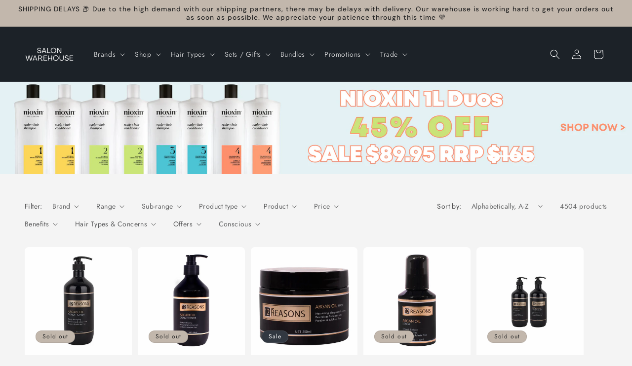

--- FILE ---
content_type: text/javascript; charset=utf-8
request_url: https://salonwarehouse.com.au/products/salon-warehouse-gift-card.js
body_size: 311
content:
{"id":6199800987826,"title":"e-Gift Card","handle":"salon-warehouse-gift-card","description":"\u003ch3\u003eGive the Gift of Beautiful Hair with a Salon Warehouse Gift Card!\u003c\/h3\u003e\n\u003cp\u003eShopping for a gift or to simply say thank you.  Give the gift of choice with a Salon Warehouse Gift Card!   \u003c\/p\u003e\n\u003cp\u003eGift cards are instantly delivered by email to your inbox and provide instructions on how to redeem them at checkout.   Our gift cards have no additional processing fees.\u003c\/p\u003e\n\u003cp\u003ePlease note that our e-gift cards are\u003cspan\u003e \u003c\/span\u003eredeemable online with any purchase. \u003c\/p\u003e\n\u003cp\u003e \u003c\/p\u003e","published_at":"2021-01-22T12:10:27+11:00","created_at":"2021-01-22T12:07:30+11:00","vendor":"SALON WAREHOUSE","type":"Gift Cards","tags":["Black Friday","Catch","Kogan","OzSale","Retail12"],"price":2500,"price_min":2500,"price_max":15000,"available":true,"price_varies":true,"compare_at_price":null,"compare_at_price_min":0,"compare_at_price_max":0,"compare_at_price_varies":false,"variants":[{"id":42867675562237,"title":"$25","option1":"$25","option2":null,"option3":null,"sku":null,"requires_shipping":false,"taxable":false,"featured_image":null,"available":true,"name":"e-Gift Card - $25","public_title":"$25","options":["$25"],"price":2500,"weight":0,"compare_at_price":null,"inventory_management":null,"barcode":null,"quantity_rule":{"min":1,"max":null,"increment":1},"quantity_price_breaks":[],"requires_selling_plan":false,"selling_plan_allocations":[]},{"id":44504439914749,"title":"$40","option1":"$40","option2":null,"option3":null,"sku":null,"requires_shipping":false,"taxable":false,"featured_image":null,"available":true,"name":"e-Gift Card - $40","public_title":"$40","options":["$40"],"price":4000,"weight":0,"compare_at_price":null,"inventory_management":null,"barcode":"","quantity_rule":{"min":1,"max":null,"increment":1},"quantity_price_breaks":[],"requires_selling_plan":false,"selling_plan_allocations":[]},{"id":42867675595005,"title":"$50","option1":"$50","option2":null,"option3":null,"sku":null,"requires_shipping":false,"taxable":false,"featured_image":null,"available":true,"name":"e-Gift Card - $50","public_title":"$50","options":["$50"],"price":5000,"weight":0,"compare_at_price":null,"inventory_management":null,"barcode":null,"quantity_rule":{"min":1,"max":null,"increment":1},"quantity_price_breaks":[],"requires_selling_plan":false,"selling_plan_allocations":[]},{"id":44504439947517,"title":"$60","option1":"$60","option2":null,"option3":null,"sku":null,"requires_shipping":false,"taxable":false,"featured_image":null,"available":true,"name":"e-Gift Card - $60","public_title":"$60","options":["$60"],"price":6000,"weight":0,"compare_at_price":null,"inventory_management":null,"barcode":"","quantity_rule":{"min":1,"max":null,"increment":1},"quantity_price_breaks":[],"requires_selling_plan":false,"selling_plan_allocations":[]},{"id":42867675627773,"title":"$100","option1":"$100","option2":null,"option3":null,"sku":null,"requires_shipping":false,"taxable":false,"featured_image":null,"available":true,"name":"e-Gift Card - $100","public_title":"$100","options":["$100"],"price":10000,"weight":0,"compare_at_price":null,"inventory_management":null,"barcode":null,"quantity_rule":{"min":1,"max":null,"increment":1},"quantity_price_breaks":[],"requires_selling_plan":false,"selling_plan_allocations":[]},{"id":44504439980285,"title":"$150","option1":"$150","option2":null,"option3":null,"sku":null,"requires_shipping":false,"taxable":false,"featured_image":null,"available":true,"name":"e-Gift Card - $150","public_title":"$150","options":["$150"],"price":15000,"weight":0,"compare_at_price":null,"inventory_management":null,"barcode":"","quantity_rule":{"min":1,"max":null,"increment":1},"quantity_price_breaks":[],"requires_selling_plan":false,"selling_plan_allocations":[]}],"images":["\/\/cdn.shopify.com\/s\/files\/1\/0503\/0805\/5218\/files\/SW_e-Gift_card_graphic.png?v=1734747113"],"featured_image":"\/\/cdn.shopify.com\/s\/files\/1\/0503\/0805\/5218\/files\/SW_e-Gift_card_graphic.png?v=1734747113","options":[{"name":"Amount","position":1,"values":["$25","$40","$50","$60","$100","$150"]}],"url":"\/products\/salon-warehouse-gift-card","media":[{"alt":null,"id":34659556131069,"position":1,"preview_image":{"aspect_ratio":1.41,"height":1240,"width":1748,"src":"https:\/\/cdn.shopify.com\/s\/files\/1\/0503\/0805\/5218\/files\/SW_e-Gift_card_graphic.png?v=1734747113"},"aspect_ratio":1.41,"height":1240,"media_type":"image","src":"https:\/\/cdn.shopify.com\/s\/files\/1\/0503\/0805\/5218\/files\/SW_e-Gift_card_graphic.png?v=1734747113","width":1748}],"requires_selling_plan":false,"selling_plan_groups":[]}

--- FILE ---
content_type: text/javascript; charset=utf-8
request_url: https://salonwarehouse.com.au/products/12-reasons-keratin-conditioner-400ml.js
body_size: 341
content:
{"id":8756412219645,"title":"12 Reasons Keratin Conditioner 400ml","handle":"12-reasons-keratin-conditioner-400ml","description":"\u003cp\u003eRevitalise damaged and over processed hair with 12Reasons Keratin Conditioner. This ode to radiance harnesses the power of Keratin to protect and fortify compromised strands. Hydrolysed Keratin, abundant in Amino Acids, works to prevent breakage while Macadamia Oil adds shine and Avocado Oil provides hydration. Transform your dull and damaged locks into a glorious mane with this powerful product\u003c\/p\u003e\n\u003ch3\u003eKey Features and Benefits\u003c\/h3\u003e\n\u003cul\u003e\n\u003cli\u003eF\u003cspan\u003eortifies and hydrates damaged hair with Keratin\u003c\/span\u003e\n\u003c\/li\u003e\n\u003cli\u003e\u003cspan\u003eNourishes, smooths, and strengthens hair, reducing breakage\u003c\/span\u003e\u003c\/li\u003e\n\u003cli\u003e\u003cspan\u003eI\u003cmeta charset=\"utf-8\"\u003edeal for all hair types, especially weak and damaged hair\u003c\/span\u003e\u003c\/li\u003e\n\u003c\/ul\u003e\n\u003ch4\u003e\u003cspan\u003eIdeal For\u003c\/span\u003e\u003c\/h4\u003e\n\u003cp\u003e\u003cspan\u003eIndividuals looking for a conditioner to help revitalise damaged and dry hair \u003c\/span\u003e\u003c\/p\u003e","published_at":"2024-12-01T14:02:26+11:00","created_at":"2024-11-21T13:19:24+11:00","vendor":"12 REASONS","type":"Conditioner","tags":[],"price":2295,"price_min":2295,"price_max":2295,"available":false,"price_varies":false,"compare_at_price":3296,"compare_at_price_min":3296,"compare_at_price_max":3296,"compare_at_price_varies":false,"variants":[{"id":45822638129405,"title":"Default Title","option1":"Default Title","option2":null,"option3":null,"sku":"704221","requires_shipping":true,"taxable":true,"featured_image":null,"available":false,"name":"12 Reasons Keratin Conditioner 400ml","public_title":null,"options":["Default Title"],"price":2295,"weight":400,"compare_at_price":3296,"inventory_management":"shopify","barcode":"9325024000999","quantity_rule":{"min":1,"max":null,"increment":1},"quantity_price_breaks":[],"requires_selling_plan":false,"selling_plan_allocations":[]}],"images":["\/\/cdn.shopify.com\/s\/files\/1\/0503\/0805\/5218\/files\/12reasons-keratin-conditioner-500x500_1.webp?v=1732155318"],"featured_image":"\/\/cdn.shopify.com\/s\/files\/1\/0503\/0805\/5218\/files\/12reasons-keratin-conditioner-500x500_1.webp?v=1732155318","options":[{"name":"Title","position":1,"values":["Default Title"]}],"url":"\/products\/12-reasons-keratin-conditioner-400ml","media":[{"alt":"12 Reasons Keratin Conditioner 400ml - Salon Warehouse","id":34545253548285,"position":1,"preview_image":{"aspect_ratio":1.0,"height":500,"width":500,"src":"https:\/\/cdn.shopify.com\/s\/files\/1\/0503\/0805\/5218\/files\/12reasons-keratin-conditioner-500x500_1.webp?v=1732155318"},"aspect_ratio":1.0,"height":500,"media_type":"image","src":"https:\/\/cdn.shopify.com\/s\/files\/1\/0503\/0805\/5218\/files\/12reasons-keratin-conditioner-500x500_1.webp?v=1732155318","width":500}],"requires_selling_plan":false,"selling_plan_groups":[]}

--- FILE ---
content_type: text/javascript; charset=utf-8
request_url: https://salonwarehouse.com.au/products/12-reasons-curl-cream-236ml.js
body_size: 303
content:
{"id":8756440137981,"title":"12 Reasons Curl Cream 236ml","handle":"12-reasons-curl-cream-236ml","description":"\u003cp\u003eWith 12 Reasons Creative Curl Creme, you'll see your curls and waves transformed into their best selves. This creme nourishes and defines, giving volume while taming frizz. Your outcome? Beautifully sleek and glamorous curls that look effortlessly natural\u003c\/p\u003e\n\u003ch3\u003eKey Features and Benefits\u003c\/h3\u003e\n\u003cul\u003e\n\u003cli\u003eP\u003cspan\u003erovides definition, conditioning, and frizz control\u003c\/span\u003e\n\u003c\/li\u003e\n\u003cli\u003e\u003cspan\u003eSa\u003cmeta charset=\"utf-8\"\u003efe for coloured hair, ensuring vibrant tints\u003c\/span\u003e\u003c\/li\u003e\n\u003cli\u003e\u003cspan\u003eE\u003cmeta charset=\"utf-8\"\u003enhances and defines curls while reducing frizz and adding shine\u003c\/span\u003e\u003c\/li\u003e\n\u003cli\u003e\u003cspan\u003eProvides a soft, touchable hold without stickiness\u003c\/span\u003e\u003c\/li\u003e\n\u003c\/ul\u003e\n\u003ch4\u003e\u003cspan\u003eIdeal For\u003c\/span\u003e\u003c\/h4\u003e\n\u003cp\u003e\u003cspan\u003eIndividuals looking for a curl creme that will leave curls soft and defined\u003c\/span\u003e\u003c\/p\u003e","published_at":"2024-12-01T14:02:25+11:00","created_at":"2024-11-21T14:33:18+11:00","vendor":"12 REASONS","type":"Styling Treatments","tags":[],"price":2595,"price_min":2595,"price_max":2595,"available":false,"price_varies":false,"compare_at_price":3495,"compare_at_price_min":3495,"compare_at_price_max":3495,"compare_at_price_varies":false,"variants":[{"id":45822772609277,"title":"Default Title","option1":"Default Title","option2":null,"option3":null,"sku":"704239","requires_shipping":true,"taxable":true,"featured_image":null,"available":false,"name":"12 Reasons Curl Cream 236ml","public_title":null,"options":["Default Title"],"price":2595,"weight":250,"compare_at_price":3495,"inventory_management":"shopify","barcode":"9325024003761","quantity_rule":{"min":1,"max":null,"increment":1},"quantity_price_breaks":[],"requires_selling_plan":false,"selling_plan_allocations":[]}],"images":["\/\/cdn.shopify.com\/s\/files\/1\/0503\/0805\/5218\/files\/12reasons-curl-creme-500x500.webp?v=1732159574"],"featured_image":"\/\/cdn.shopify.com\/s\/files\/1\/0503\/0805\/5218\/files\/12reasons-curl-creme-500x500.webp?v=1732159574","options":[{"name":"Title","position":1,"values":["Default Title"]}],"url":"\/products\/12-reasons-curl-cream-236ml","media":[{"alt":"12 Reasons Curl Cream 236ml - Salon Warehouse","id":34545549803773,"position":1,"preview_image":{"aspect_ratio":1.0,"height":500,"width":500,"src":"https:\/\/cdn.shopify.com\/s\/files\/1\/0503\/0805\/5218\/files\/12reasons-curl-creme-500x500.webp?v=1732159574"},"aspect_ratio":1.0,"height":500,"media_type":"image","src":"https:\/\/cdn.shopify.com\/s\/files\/1\/0503\/0805\/5218\/files\/12reasons-curl-creme-500x500.webp?v=1732159574","width":500}],"requires_selling_plan":false,"selling_plan_groups":[]}

--- FILE ---
content_type: text/javascript; charset=utf-8
request_url: https://salonwarehouse.com.au/products/12-reasons-argan-oil-shampoo-400ml.js
body_size: 483
content:
{"id":8756369064189,"title":"12 Reasons Argan Oil Shampoo 400ml","handle":"12-reasons-argan-oil-shampoo-400ml","description":"\u003cp\u003eThis shampoo is formulated with argan oil, which is known for its nourishing and moisturising properties. It helps to restore hair's radiance and vitality, leaving it looking and feeling healthy and shiny. The shampoo is also free from sulfates, parabens, and salt, making it gentle on hair and suitable for all hair types\u003c\/p\u003e\n\u003ch3\u003eKey Features and Benefits\u003c\/h3\u003e\n\u003cul\u003e\n\u003cli\u003eR\u003cspan\u003eestores radiance and vitality to hair\u003c\/span\u003e\n\u003c\/li\u003e\n\u003cli\u003e\u003cspan\u003eF\u003cmeta charset=\"utf-8\"\u003eormulated with nourishing and moisturising argan oil\u003c\/span\u003e\u003c\/li\u003e\n\u003cli\u003e\u003cspan\u003e\u003cmeta charset=\"utf-8\"\u003eLeaves hair looking and feeling healthy and shiny\u003c\/span\u003e\u003c\/li\u003e\n\u003cli\u003e\u003cspan\u003eG\u003cmeta charset=\"utf-8\"\u003eentle on hair and suitable for all hair types\u003c\/span\u003e\u003c\/li\u003e\n\u003c\/ul\u003e\n\u003ch4\u003e\u003cspan\u003eIdeal For\u003c\/span\u003e\u003c\/h4\u003e\n\u003cp\u003eIndividuals \u003cmeta charset=\"utf-8\"\u003e\u003cspan\u003elooking to restore radiance and vitality to their hair, especially those with dry or damaged hair\u003c\/span\u003e\u003c\/p\u003e","published_at":"2024-12-01T14:02:25+11:00","created_at":"2024-11-21T11:35:09+11:00","vendor":"12 REASONS","type":"Shampoo","tags":[],"price":2295,"price_min":2295,"price_max":2295,"available":false,"price_varies":false,"compare_at_price":3295,"compare_at_price_min":3295,"compare_at_price_max":3295,"compare_at_price_varies":false,"variants":[{"id":45822385193213,"title":"Default Title","option1":"Default Title","option2":null,"option3":null,"sku":"704200","requires_shipping":true,"taxable":true,"featured_image":null,"available":false,"name":"12 Reasons Argan Oil Shampoo 400ml","public_title":null,"options":["Default Title"],"price":2295,"weight":400,"compare_at_price":3295,"inventory_management":"shopify","barcode":"9325024000906","quantity_rule":{"min":1,"max":null,"increment":1},"quantity_price_breaks":[],"requires_selling_plan":false,"selling_plan_allocations":[]}],"images":["\/\/cdn.shopify.com\/s\/files\/1\/0503\/0805\/5218\/files\/12ReasonsArganOilShampoo400ml_1.webp?v=1732149269","\/\/cdn.shopify.com\/s\/files\/1\/0503\/0805\/5218\/files\/12ReasonsArganOilShampoo400ml_2.webp?v=1732149282"],"featured_image":"\/\/cdn.shopify.com\/s\/files\/1\/0503\/0805\/5218\/files\/12ReasonsArganOilShampoo400ml_1.webp?v=1732149269","options":[{"name":"Title","position":1,"values":["Default Title"]}],"url":"\/products\/12-reasons-argan-oil-shampoo-400ml","media":[{"alt":"12 Reasons Argan Oil Shampoo 400ml - Salon Warehouse","id":34544798728445,"position":1,"preview_image":{"aspect_ratio":1.0,"height":1500,"width":1500,"src":"https:\/\/cdn.shopify.com\/s\/files\/1\/0503\/0805\/5218\/files\/12ReasonsArganOilShampoo400ml_1.webp?v=1732149269"},"aspect_ratio":1.0,"height":1500,"media_type":"image","src":"https:\/\/cdn.shopify.com\/s\/files\/1\/0503\/0805\/5218\/files\/12ReasonsArganOilShampoo400ml_1.webp?v=1732149269","width":1500},{"alt":"12 Reasons Argan Oil Shampoo 400ml - Salon Warehouse","id":34544799449341,"position":2,"preview_image":{"aspect_ratio":1.0,"height":1500,"width":1500,"src":"https:\/\/cdn.shopify.com\/s\/files\/1\/0503\/0805\/5218\/files\/12ReasonsArganOilShampoo400ml_2.webp?v=1732149282"},"aspect_ratio":1.0,"height":1500,"media_type":"image","src":"https:\/\/cdn.shopify.com\/s\/files\/1\/0503\/0805\/5218\/files\/12ReasonsArganOilShampoo400ml_2.webp?v=1732149282","width":1500}],"requires_selling_plan":false,"selling_plan_groups":[]}

--- FILE ---
content_type: text/javascript; charset=utf-8
request_url: https://salonwarehouse.com.au/products/12-reasons-argan-oil-mask-250ml.js
body_size: 379
content:
{"id":8756388397309,"title":"12 Reasons Argan Oil Mask 250ml","handle":"12-reasons-argan-oil-mask-250ml","description":"\u003cp\u003eThis hair mask is infused with argan oil, which is rich in antioxidants, vitamins, and minerals that help to nourish and protect hair. It deeply moisturizes and conditions hair, leaving it soft, shiny, and healthy looking. The mask also contains other natural ingredients, such as shea butter and jojoba oil, which help to strengthen and repair hair, while reducing frizz and flyaways\u003c\/p\u003e\n\u003ch3\u003eKey Features and Benefits\u003c\/h3\u003e\n\u003cul\u003e\n\u003cli\u003eD\u003cspan\u003eeeply moisturises and conditions hair, leaving it soft, shiny, and healthy-looking\u003c\/span\u003e\n\u003c\/li\u003e\n\u003cli\u003e\u003cspan\u003eC\u003cmeta charset=\"utf-8\"\u003eontains shea butter and jojoba oil, which help to strengthen and repair hair, while reducing frizz and flyaways\u003c\/span\u003e\u003c\/li\u003e\n\u003cli\u003e\u003cspan\u003eIn\u003cmeta charset=\"utf-8\"\u003efused with argan oil, which is rich in antioxidants, vitamins, and minerals that help to nourish and protect hair\u003c\/span\u003e\u003c\/li\u003e\n\u003c\/ul\u003e\n\u003ch4\u003e\u003cspan\u003eIdeal For\u003c\/span\u003e\u003c\/h4\u003e\n\u003cp\u003e\u003cspan\u003eIndividuals \u003cmeta charset=\"utf-8\"\u003ewith dry, damaged, or distressed hair who want to bring hydration back to their locks and restore their hair's natural shine and health\u003c\/span\u003e\u003c\/p\u003e","published_at":"2024-12-01T14:02:23+11:00","created_at":"2024-11-21T12:17:40+11:00","vendor":"12 REASONS","type":"Treatment","tags":[],"price":2590,"price_min":2590,"price_max":2590,"available":true,"price_varies":false,"compare_at_price":3495,"compare_at_price_min":3495,"compare_at_price_max":3495,"compare_at_price_varies":false,"variants":[{"id":45822499717373,"title":"Default Title","option1":"Default Title","option2":null,"option3":null,"sku":"704202","requires_shipping":true,"taxable":true,"featured_image":null,"available":true,"name":"12 Reasons Argan Oil Mask 250ml","public_title":null,"options":["Default Title"],"price":2590,"weight":250,"compare_at_price":3495,"inventory_management":"shopify","barcode":"9325024000920","quantity_rule":{"min":1,"max":null,"increment":1},"quantity_price_breaks":[],"requires_selling_plan":false,"selling_plan_allocations":[]}],"images":["\/\/cdn.shopify.com\/s\/files\/1\/0503\/0805\/5218\/files\/12ReasonsArganOilMask250ml_1.webp?v=1732151663","\/\/cdn.shopify.com\/s\/files\/1\/0503\/0805\/5218\/files\/12ReasonsArganOilMask250ml_2.webp?v=1732151663","\/\/cdn.shopify.com\/s\/files\/1\/0503\/0805\/5218\/files\/12ReasonsArganOilMask250ml_4.webp?v=1732151663"],"featured_image":"\/\/cdn.shopify.com\/s\/files\/1\/0503\/0805\/5218\/files\/12ReasonsArganOilMask250ml_1.webp?v=1732151663","options":[{"name":"Title","position":1,"values":["Default Title"]}],"url":"\/products\/12-reasons-argan-oil-mask-250ml","media":[{"alt":"12 Reasons Argan Oil Mask 250ml - Salon Warehouse","id":34544982917373,"position":1,"preview_image":{"aspect_ratio":1.0,"height":1500,"width":1500,"src":"https:\/\/cdn.shopify.com\/s\/files\/1\/0503\/0805\/5218\/files\/12ReasonsArganOilMask250ml_1.webp?v=1732151663"},"aspect_ratio":1.0,"height":1500,"media_type":"image","src":"https:\/\/cdn.shopify.com\/s\/files\/1\/0503\/0805\/5218\/files\/12ReasonsArganOilMask250ml_1.webp?v=1732151663","width":1500},{"alt":"12 Reasons Argan Oil Mask 250ml - Salon Warehouse","id":34544982950141,"position":2,"preview_image":{"aspect_ratio":1.0,"height":1500,"width":1500,"src":"https:\/\/cdn.shopify.com\/s\/files\/1\/0503\/0805\/5218\/files\/12ReasonsArganOilMask250ml_2.webp?v=1732151663"},"aspect_ratio":1.0,"height":1500,"media_type":"image","src":"https:\/\/cdn.shopify.com\/s\/files\/1\/0503\/0805\/5218\/files\/12ReasonsArganOilMask250ml_2.webp?v=1732151663","width":1500},{"alt":"12 Reasons Argan Oil Mask 250ml - Salon Warehouse","id":34544982982909,"position":3,"preview_image":{"aspect_ratio":1.0,"height":1500,"width":1500,"src":"https:\/\/cdn.shopify.com\/s\/files\/1\/0503\/0805\/5218\/files\/12ReasonsArganOilMask250ml_4.webp?v=1732151663"},"aspect_ratio":1.0,"height":1500,"media_type":"image","src":"https:\/\/cdn.shopify.com\/s\/files\/1\/0503\/0805\/5218\/files\/12ReasonsArganOilMask250ml_4.webp?v=1732151663","width":1500}],"requires_selling_plan":false,"selling_plan_groups":[]}

--- FILE ---
content_type: text/javascript; charset=utf-8
request_url: https://salonwarehouse.com.au/products/12-reasons-marula-oil-hair-mask-250ml.js
body_size: 331
content:
{"id":8756364443901,"title":"12 Reasons Marula Oil Hair Mask 250ml","handle":"12-reasons-marula-oil-hair-mask-250ml","description":"\u003cp\u003eFormulated with Marula Oil, this hair mask is packed with antioxidants and essential fatty acids that provide deep nourishment and hydration for the hair. With added Argan Oil for hair strength and protection, and Keratin for smoothing and repair, this powerful blend of ingredients will leave your hair feeling soft, smooth, and healthy\u003c\/p\u003e\n\u003ch3\u003eKey Features and Benefits\u003c\/h3\u003e\n\u003cul\u003e\n\u003cli\u003eI\u003cspan\u003entensely hydrates and smooths dry, frizzy hair\u003c\/span\u003e\n\u003c\/li\u003e\n\u003cli\u003e\u003cspan\u003eS\u003cmeta charset=\"utf-8\"\u003etrengthens and protects the hair from damage\u003c\/span\u003e\u003c\/li\u003e\n\u003cli\u003e\u003cspan\u003eLeaves hair looking and feeling soft, smooth, and healthy\u003c\/span\u003e\u003c\/li\u003e\n\u003c\/ul\u003e\n\u003ch4\u003e\u003cspan\u003eIdeal For\u003c\/span\u003e\u003c\/h4\u003e\n\u003cp\u003eIndividuals \u003cmeta charset=\"utf-8\"\u003e\u003cspan\u003ewith dry, frizzy hair who wants to hydrate and nourish their hair while banishing frizz and leaving it looking and feeling soft, smooth, and healthy\u003c\/span\u003e\u003c\/p\u003e","published_at":"2024-12-01T14:02:28+11:00","created_at":"2024-11-21T11:17:28+11:00","vendor":"12 REASONS","type":"Conditioner","tags":[],"price":2795,"price_min":2795,"price_max":2795,"available":false,"price_varies":false,"compare_at_price":3695,"compare_at_price_min":3695,"compare_at_price_max":3695,"compare_at_price_varies":false,"variants":[{"id":45822362321149,"title":"Default Title","option1":"Default Title","option2":null,"option3":null,"sku":"704212","requires_shipping":true,"taxable":true,"featured_image":null,"available":false,"name":"12 Reasons Marula Oil Hair Mask 250ml","public_title":null,"options":["Default Title"],"price":2795,"weight":250,"compare_at_price":3695,"inventory_management":"shopify","barcode":"9325024000968","quantity_rule":{"min":1,"max":null,"increment":1},"quantity_price_breaks":[],"requires_selling_plan":false,"selling_plan_allocations":[]}],"images":["\/\/cdn.shopify.com\/s\/files\/1\/0503\/0805\/5218\/files\/12ReasonsMarulaOilHairMask250ml_1.webp?v=1732147532","\/\/cdn.shopify.com\/s\/files\/1\/0503\/0805\/5218\/files\/12ReasonsMarulaOilHairMask250ml_2.webp?v=1732147532","\/\/cdn.shopify.com\/s\/files\/1\/0503\/0805\/5218\/files\/12ReasonsMarulaOilHairMask250ml_4.webp?v=1732147532"],"featured_image":"\/\/cdn.shopify.com\/s\/files\/1\/0503\/0805\/5218\/files\/12ReasonsMarulaOilHairMask250ml_1.webp?v=1732147532","options":[{"name":"Title","position":1,"values":["Default Title"]}],"url":"\/products\/12-reasons-marula-oil-hair-mask-250ml","media":[{"alt":"12 Reasons Marula Oil Hair Mask 250ml - Salon Warehouse","id":34544669655293,"position":1,"preview_image":{"aspect_ratio":1.0,"height":1500,"width":1500,"src":"https:\/\/cdn.shopify.com\/s\/files\/1\/0503\/0805\/5218\/files\/12ReasonsMarulaOilHairMask250ml_1.webp?v=1732147532"},"aspect_ratio":1.0,"height":1500,"media_type":"image","src":"https:\/\/cdn.shopify.com\/s\/files\/1\/0503\/0805\/5218\/files\/12ReasonsMarulaOilHairMask250ml_1.webp?v=1732147532","width":1500},{"alt":"12 Reasons Marula Oil Hair Mask 250ml - Salon Warehouse","id":34544669688061,"position":2,"preview_image":{"aspect_ratio":1.0,"height":1500,"width":1500,"src":"https:\/\/cdn.shopify.com\/s\/files\/1\/0503\/0805\/5218\/files\/12ReasonsMarulaOilHairMask250ml_2.webp?v=1732147532"},"aspect_ratio":1.0,"height":1500,"media_type":"image","src":"https:\/\/cdn.shopify.com\/s\/files\/1\/0503\/0805\/5218\/files\/12ReasonsMarulaOilHairMask250ml_2.webp?v=1732147532","width":1500},{"alt":"12 Reasons Marula Oil Hair Mask 250ml - Salon Warehouse","id":34544669720829,"position":3,"preview_image":{"aspect_ratio":1.0,"height":1500,"width":1500,"src":"https:\/\/cdn.shopify.com\/s\/files\/1\/0503\/0805\/5218\/files\/12ReasonsMarulaOilHairMask250ml_4.webp?v=1732147532"},"aspect_ratio":1.0,"height":1500,"media_type":"image","src":"https:\/\/cdn.shopify.com\/s\/files\/1\/0503\/0805\/5218\/files\/12ReasonsMarulaOilHairMask250ml_4.webp?v=1732147532","width":1500}],"requires_selling_plan":false,"selling_plan_groups":[]}

--- FILE ---
content_type: text/javascript; charset=utf-8
request_url: https://salonwarehouse.com.au/products/12-reasons-keratin-mask-250ml.js
body_size: 539
content:
{"id":8756426211581,"title":"12 Reasons Keratin Mask 250ml","handle":"12-reasons-keratin-mask-250ml","description":"\u003cp\u003eThis keratin mask is formulated to moisturise and revitalise hair, leaving it looking and feeling healthy and strong. Its powerful blend of ingredients deeply hydrates hair, protecting it from further damage and restoring its natural strength and shine. With regular use, this mask helps to repair and prevent split ends, breakage, and other signs of damage, leaving hair looking and feeling its best\u003c\/p\u003e\n\u003ch3\u003eKey Features and Benefits\u003c\/h3\u003e\n\u003cul\u003e\n\u003cli\u003eD\u003cspan\u003eeeply hydrates and moisturises hair\u003c\/span\u003e\n\u003c\/li\u003e\n\u003cli\u003e\u003cspan\u003eP\u003cmeta charset=\"utf-8\"\u003erotects and fortifies each strand, restoring strength to damaged, over-processed hair\u003c\/span\u003e\u003c\/li\u003e\n\u003cli\u003e\u003cspan\u003eH\u003cmeta charset=\"utf-8\"\u003eelps to repair and prevent split ends, breakage, and other signs of damage\u003c\/span\u003e\u003c\/li\u003e\n\u003cli\u003e\u003cspan\u003eL\u003cmeta charset=\"utf-8\"\u003eeaves hair looking and feeling healthy and strong\u003c\/span\u003e\u003c\/li\u003e\n\u003c\/ul\u003e\n\u003ch4\u003e\u003cspan\u003eIdeal For\u003c\/span\u003e\u003c\/h4\u003e\n\u003cp\u003e\u003cspan\u003eIndividuals \u003cmeta charset=\"utf-8\"\u003ewho want to restore strength and vitality to their hair, especially those with damaged, over-processed hair or those who experience breakage and split ends\u003c\/span\u003e\u003c\/p\u003e","published_at":"2024-12-01T14:02:26+11:00","created_at":"2024-11-21T13:31:16+11:00","vendor":"12 REASONS","type":"Treatment","tags":[],"price":2595,"price_min":2595,"price_max":2595,"available":false,"price_varies":false,"compare_at_price":3695,"compare_at_price_min":3695,"compare_at_price_max":3695,"compare_at_price_varies":false,"variants":[{"id":45822715363581,"title":"Default Title","option1":"Default Title","option2":null,"option3":null,"sku":"704222","requires_shipping":true,"taxable":true,"featured_image":null,"available":false,"name":"12 Reasons Keratin Mask 250ml","public_title":null,"options":["Default Title"],"price":2595,"weight":250,"compare_at_price":3695,"inventory_management":"shopify","barcode":"9325024001019","quantity_rule":{"min":1,"max":null,"increment":1},"quantity_price_breaks":[],"requires_selling_plan":false,"selling_plan_allocations":[]}],"images":["\/\/cdn.shopify.com\/s\/files\/1\/0503\/0805\/5218\/files\/12ReasonsKeratinMask250ml_1.webp?v=1732156121","\/\/cdn.shopify.com\/s\/files\/1\/0503\/0805\/5218\/files\/12ReasonsKeratinMask250ml_2.webp?v=1732156121","\/\/cdn.shopify.com\/s\/files\/1\/0503\/0805\/5218\/files\/12ReasonsKeratinMask250ml_4.webp?v=1732156121"],"featured_image":"\/\/cdn.shopify.com\/s\/files\/1\/0503\/0805\/5218\/files\/12ReasonsKeratinMask250ml_1.webp?v=1732156121","options":[{"name":"Title","position":1,"values":["Default Title"]}],"url":"\/products\/12-reasons-keratin-mask-250ml","media":[{"alt":"12 Reasons Keratin Mask 250ml - Salon Warehouse","id":34545360339197,"position":1,"preview_image":{"aspect_ratio":1.0,"height":1500,"width":1500,"src":"https:\/\/cdn.shopify.com\/s\/files\/1\/0503\/0805\/5218\/files\/12ReasonsKeratinMask250ml_1.webp?v=1732156121"},"aspect_ratio":1.0,"height":1500,"media_type":"image","src":"https:\/\/cdn.shopify.com\/s\/files\/1\/0503\/0805\/5218\/files\/12ReasonsKeratinMask250ml_1.webp?v=1732156121","width":1500},{"alt":"12 Reasons Keratin Mask 250ml - Salon Warehouse","id":34545360371965,"position":2,"preview_image":{"aspect_ratio":1.0,"height":1500,"width":1500,"src":"https:\/\/cdn.shopify.com\/s\/files\/1\/0503\/0805\/5218\/files\/12ReasonsKeratinMask250ml_2.webp?v=1732156121"},"aspect_ratio":1.0,"height":1500,"media_type":"image","src":"https:\/\/cdn.shopify.com\/s\/files\/1\/0503\/0805\/5218\/files\/12ReasonsKeratinMask250ml_2.webp?v=1732156121","width":1500},{"alt":"12 Reasons Keratin Mask 250ml - Salon Warehouse","id":34545360404733,"position":3,"preview_image":{"aspect_ratio":1.0,"height":1500,"width":1500,"src":"https:\/\/cdn.shopify.com\/s\/files\/1\/0503\/0805\/5218\/files\/12ReasonsKeratinMask250ml_4.webp?v=1732156121"},"aspect_ratio":1.0,"height":1500,"media_type":"image","src":"https:\/\/cdn.shopify.com\/s\/files\/1\/0503\/0805\/5218\/files\/12ReasonsKeratinMask250ml_4.webp?v=1732156121","width":1500}],"requires_selling_plan":false,"selling_plan_groups":[]}

--- FILE ---
content_type: text/javascript; charset=utf-8
request_url: https://salonwarehouse.com.au/products/12-reasons-keratin-conditioner-1000ml.js
body_size: 351
content:
{"id":8756417134845,"title":"12 Reasons Keratin Conditioner 1000ml","handle":"12-reasons-keratin-conditioner-1000ml","description":"\u003cp\u003eRevitalise damaged and over processed hair with 12Reasons Keratin Conditioner. This ode to radiance harnesses the power of Keratin to protect and fortify compromised strands. Hydrolysed Keratin, abundant in Amino Acids, works to prevent breakage while Macadamia Oil adds shine and Avocado Oil provides hydration. Transform your dull and damaged locks into a glorious mane with this powerful product\u003c\/p\u003e\n\u003ch3\u003eKey Features and Benefits\u003c\/h3\u003e\n\u003cul\u003e\n\u003cli\u003eF\u003cspan\u003eortifies and hydrates damaged hair with Keratin\u003c\/span\u003e\n\u003c\/li\u003e\n\u003cli\u003e\u003cspan\u003eNourishes, smooths, and strengthens hair, reducing breakage\u003c\/span\u003e\u003c\/li\u003e\n\u003cli\u003e\u003cspan\u003eI\u003cmeta charset=\"utf-8\"\u003edeal for all hair types, especially weak and damaged hair\u003c\/span\u003e\u003c\/li\u003e\n\u003c\/ul\u003e\n\u003ch4\u003e\u003cspan\u003eIdeal For\u003c\/span\u003e\u003c\/h4\u003e\n\u003cp\u003e\u003cspan\u003eIndividuals looking for a conditioner to help revitalise damaged and dry hair \u003c\/span\u003e\u003c\/p\u003e","published_at":"2024-12-01T14:02:25+11:00","created_at":"2024-11-21T13:23:23+11:00","vendor":"12 REASONS","type":"Conditioner","tags":[],"price":5495,"price_min":5495,"price_max":5495,"available":true,"price_varies":false,"compare_at_price":7995,"compare_at_price_min":7995,"compare_at_price_max":7995,"compare_at_price_varies":false,"variants":[{"id":45822653268221,"title":"Default Title","option1":"Default Title","option2":null,"option3":null,"sku":"704235","requires_shipping":true,"taxable":true,"featured_image":null,"available":true,"name":"12 Reasons Keratin Conditioner 1000ml","public_title":null,"options":["Default Title"],"price":5495,"weight":1000,"compare_at_price":7995,"inventory_management":"shopify","barcode":"9325024003648","quantity_rule":{"min":1,"max":null,"increment":1},"quantity_price_breaks":[],"requires_selling_plan":false,"selling_plan_allocations":[]}],"images":["\/\/cdn.shopify.com\/s\/files\/1\/0503\/0805\/5218\/files\/12reasons-keratin-conditioner-1-litre-500x500_9ecd7963-8cfc-4ccf-a600-d506fdad6b14.webp?v=1732155821"],"featured_image":"\/\/cdn.shopify.com\/s\/files\/1\/0503\/0805\/5218\/files\/12reasons-keratin-conditioner-1-litre-500x500_9ecd7963-8cfc-4ccf-a600-d506fdad6b14.webp?v=1732155821","options":[{"name":"Title","position":1,"values":["Default Title"]}],"url":"\/products\/12-reasons-keratin-conditioner-1000ml","media":[{"alt":"12 Reasons Keratin Conditioner 1000ml - Salon Warehouse","id":34545317445885,"position":1,"preview_image":{"aspect_ratio":1.0,"height":500,"width":500,"src":"https:\/\/cdn.shopify.com\/s\/files\/1\/0503\/0805\/5218\/files\/12reasons-keratin-conditioner-1-litre-500x500_9ecd7963-8cfc-4ccf-a600-d506fdad6b14.webp?v=1732155821"},"aspect_ratio":1.0,"height":500,"media_type":"image","src":"https:\/\/cdn.shopify.com\/s\/files\/1\/0503\/0805\/5218\/files\/12reasons-keratin-conditioner-1-litre-500x500_9ecd7963-8cfc-4ccf-a600-d506fdad6b14.webp?v=1732155821","width":500}],"requires_selling_plan":false,"selling_plan_groups":[]}

--- FILE ---
content_type: text/javascript; charset=utf-8
request_url: https://salonwarehouse.com.au/products/12-reasons-marula-oil-conditioner-1000ml.js
body_size: 322
content:
{"id":8756359790845,"title":"12 Reasons Marula Oil Conditioner 1000ml","handle":"12-reasons-marula-oil-conditioner-1000ml","description":"\u003cp\u003eExperience the nourishing benefits of Marula Oil with our 12 Reasons Marula Oil Conditioner. Formulated with antioxidants and essential fatty acids, it deeply hydrates and protects hair from environmental stressors. Suitable for all hair types, including colour treated hair\u003c\/p\u003e\n\u003ch3\u003eKey Features and Benefits\u003c\/h3\u003e\n\u003cul\u003e\n\u003cli\u003eD\u003cspan\u003eeeply hydrates and nourishes hair\u003c\/span\u003e\n\u003c\/li\u003e\n\u003cli\u003e\u003cspan\u003eS\u003cmeta charset=\"utf-8\"\u003emooths unruly fly-aways and eliminates frizz\u003c\/span\u003e\u003c\/li\u003e\n\u003cli\u003e\u003cspan\u003eL\u003cmeta charset=\"utf-8\"\u003eeaves hair feeling smooth, silky, and luxurious\u003c\/span\u003e\u003c\/li\u003e\n\u003cli\u003e\u003cspan\u003eL\u003cmeta charset=\"utf-8\"\u003eightweight formula perfect for all hair types\u003c\/span\u003e\u003c\/li\u003e\n\u003c\/ul\u003e\n\u003ch4\u003e\u003cspan\u003eIdeal For\u003c\/span\u003e\u003c\/h4\u003e\n\u003cp\u003eIndividuals l\u003cmeta charset=\"utf-8\"\u003e\u003cspan\u003eooking to smooth and hydrate their hair, especially those with unmanageable frizz\u003c\/span\u003e\u003c\/p\u003e","published_at":"2024-12-01T14:02:28+11:00","created_at":"2024-11-21T10:58:38+11:00","vendor":"12 REASONS","type":"Conditioner","tags":[],"price":5495,"price_min":5495,"price_max":5495,"available":true,"price_varies":false,"compare_at_price":7995,"compare_at_price_min":7995,"compare_at_price_max":7995,"compare_at_price_varies":false,"variants":[{"id":45822343119101,"title":"Default Title","option1":"Default Title","option2":null,"option3":null,"sku":"704217","requires_shipping":true,"taxable":true,"featured_image":null,"available":true,"name":"12 Reasons Marula Oil Conditioner 1000ml","public_title":null,"options":["Default Title"],"price":5495,"weight":1000,"compare_at_price":7995,"inventory_management":"shopify","barcode":"9325024003624","quantity_rule":{"min":1,"max":null,"increment":1},"quantity_price_breaks":[],"requires_selling_plan":false,"selling_plan_allocations":[]}],"images":["\/\/cdn.shopify.com\/s\/files\/1\/0503\/0805\/5218\/files\/12ReasonsMarulaOilConditioner1000ml_1.webp?v=1732147167","\/\/cdn.shopify.com\/s\/files\/1\/0503\/0805\/5218\/files\/12ReasonsMarulaOilConditioner1000ml_3.webp?v=1732147167"],"featured_image":"\/\/cdn.shopify.com\/s\/files\/1\/0503\/0805\/5218\/files\/12ReasonsMarulaOilConditioner1000ml_1.webp?v=1732147167","options":[{"name":"Title","position":1,"values":["Default Title"]}],"url":"\/products\/12-reasons-marula-oil-conditioner-1000ml","media":[{"alt":"12 Reasons Marula Oil Conditioner 1000ml - Salon Warehouse","id":34544648323325,"position":1,"preview_image":{"aspect_ratio":1.0,"height":1500,"width":1500,"src":"https:\/\/cdn.shopify.com\/s\/files\/1\/0503\/0805\/5218\/files\/12ReasonsMarulaOilConditioner1000ml_1.webp?v=1732147167"},"aspect_ratio":1.0,"height":1500,"media_type":"image","src":"https:\/\/cdn.shopify.com\/s\/files\/1\/0503\/0805\/5218\/files\/12ReasonsMarulaOilConditioner1000ml_1.webp?v=1732147167","width":1500},{"alt":"12 Reasons Marula Oil Conditioner 1000ml - Salon Warehouse","id":34544648356093,"position":2,"preview_image":{"aspect_ratio":1.0,"height":1500,"width":1500,"src":"https:\/\/cdn.shopify.com\/s\/files\/1\/0503\/0805\/5218\/files\/12ReasonsMarulaOilConditioner1000ml_3.webp?v=1732147167"},"aspect_ratio":1.0,"height":1500,"media_type":"image","src":"https:\/\/cdn.shopify.com\/s\/files\/1\/0503\/0805\/5218\/files\/12ReasonsMarulaOilConditioner1000ml_3.webp?v=1732147167","width":1500}],"requires_selling_plan":false,"selling_plan_groups":[]}

--- FILE ---
content_type: text/javascript; charset=utf-8
request_url: https://salonwarehouse.com.au/products/12-reasons-keratin-shampoo-400ml.js
body_size: 569
content:
{"id":8756400324861,"title":"12 Reasons Keratin Shampoo 400ml","handle":"12-reasons-keratin-shampoo-400ml","description":"\u003cp\u003eThis shampoo is formulated with keratin, a protein that is naturally found in hair, to help rebuild and strengthen hair that has been damaged by heat styling, chemical treatments, or environmental factors. It also contains argan oil, which is rich in antioxidants and fatty acids that nourish and hydrate hair, leaving it soft, shiny, and more manageable\u003c\/p\u003e\n\u003ch3\u003eKey Features and Benefits\u003c\/h3\u003e\n\u003cul\u003e\n\u003cli\u003eR\u003cspan\u003eestores strength to damaged, over-processed hair\u003c\/span\u003e\n\u003c\/li\u003e\n\u003cli\u003e\u003cspan\u003eC\u003cmeta charset=\"utf-8\"\u003eontains argan oil to nourish and hydrate hair\u003c\/span\u003e\u003c\/li\u003e\n\u003cli\u003e\u003cspan\u003eL\u003cmeta charset=\"utf-8\"\u003eeaves hair soft, shiny, and more manageable\u003c\/span\u003e\u003c\/li\u003e\n\u003cli\u003e\u003cspan\u003eB\u003cmeta charset=\"utf-8\"\u003eanishes breakage\u003c\/span\u003e\u003c\/li\u003e\n\u003c\/ul\u003e\n\u003ch4\u003e\u003cspan\u003eIdeal For\u003c\/span\u003e\u003c\/h4\u003e\n\u003cp\u003eIndividuals \u003cmeta charset=\"utf-8\"\u003e\u003cspan\u003ewho want to restore strength and vitality to their damaged, over processed hair. It is also ideal for those who want to maintain the health and integrity of their hair after chemical treatments or heat styling\u003c\/span\u003e\u003c\/p\u003e","published_at":"2024-12-01T14:02:28+11:00","created_at":"2024-11-21T12:58:26+11:00","vendor":"12 REASONS","type":"Shampoo","tags":[],"price":2295,"price_min":2295,"price_max":2295,"available":false,"price_varies":false,"compare_at_price":3295,"compare_at_price_min":3295,"compare_at_price_max":3295,"compare_at_price_varies":false,"variants":[{"id":45822554800381,"title":"Default Title","option1":"Default Title","option2":null,"option3":null,"sku":"704220","requires_shipping":true,"taxable":true,"featured_image":null,"available":false,"name":"12 Reasons Keratin Shampoo 400ml","public_title":null,"options":["Default Title"],"price":2295,"weight":400,"compare_at_price":3295,"inventory_management":"shopify","barcode":"9325024000982","quantity_rule":{"min":1,"max":null,"increment":1},"quantity_price_breaks":[],"requires_selling_plan":false,"selling_plan_allocations":[]}],"images":["\/\/cdn.shopify.com\/s\/files\/1\/0503\/0805\/5218\/files\/12ReasonsKeratinShampoo400ml_1.webp?v=1732154321","\/\/cdn.shopify.com\/s\/files\/1\/0503\/0805\/5218\/files\/12ReasonsKeratinShampoo400ml_2.webp?v=1732154321"],"featured_image":"\/\/cdn.shopify.com\/s\/files\/1\/0503\/0805\/5218\/files\/12ReasonsKeratinShampoo400ml_1.webp?v=1732154321","options":[{"name":"Title","position":1,"values":["Default Title"]}],"url":"\/products\/12-reasons-keratin-shampoo-400ml","media":[{"alt":"12 Reasons Keratin Shampoo 400ml - Salon Warehouse","id":34545172119805,"position":1,"preview_image":{"aspect_ratio":1.0,"height":1500,"width":1500,"src":"https:\/\/cdn.shopify.com\/s\/files\/1\/0503\/0805\/5218\/files\/12ReasonsKeratinShampoo400ml_1.webp?v=1732154321"},"aspect_ratio":1.0,"height":1500,"media_type":"image","src":"https:\/\/cdn.shopify.com\/s\/files\/1\/0503\/0805\/5218\/files\/12ReasonsKeratinShampoo400ml_1.webp?v=1732154321","width":1500},{"alt":"12 Reasons Keratin Shampoo 400ml - Salon Warehouse","id":34545172185341,"position":2,"preview_image":{"aspect_ratio":1.0,"height":1500,"width":1500,"src":"https:\/\/cdn.shopify.com\/s\/files\/1\/0503\/0805\/5218\/files\/12ReasonsKeratinShampoo400ml_2.webp?v=1732154321"},"aspect_ratio":1.0,"height":1500,"media_type":"image","src":"https:\/\/cdn.shopify.com\/s\/files\/1\/0503\/0805\/5218\/files\/12ReasonsKeratinShampoo400ml_2.webp?v=1732154321","width":1500}],"requires_selling_plan":false,"selling_plan_groups":[]}

--- FILE ---
content_type: text/javascript; charset=utf-8
request_url: https://salonwarehouse.com.au/products/12-reasons-keratin-serum-100ml.js
body_size: 356
content:
{"id":8756429750525,"title":"12 Reasons Keratin Serum 100ml","handle":"12-reasons-keratin-serum-100ml","description":"\u003cp\u003eFormulated with Hydrolysed Keratin, rich in Amino Acids, this hair serum penetrates the hair shaft to help repair and strengthen hair from the inside out. It also contains Argan Oil, which is rich in antioxidants and Vitamin E, to nourish and protect hair from environmental damage. This serum is lightweight and non-greasy, leaving hair feeling silky smooth and frizz-free\u003c\/p\u003e\n\u003ch3\u003eKey Features and Benefits\u003c\/h3\u003e\n\u003cul\u003e\n\u003cli\u003eR\u003cspan\u003eestores shine and gloss to damaged, over-processed hair\u003c\/span\u003e\n\u003c\/li\u003e\n\u003cli\u003e\u003cspan\u003eB\u003cmeta charset=\"utf-8\"\u003eanishes frizz for silky smooth hair\u003c\/span\u003e\u003c\/li\u003e\n\u003cli\u003e\u003cspan\u003eLi\u003cmeta charset=\"utf-8\"\u003eghtweight and non-greasy formula\u003c\/span\u003e\u003c\/li\u003e\n\u003c\/ul\u003e\n\u003ch4\u003e\u003cspan\u003eIdeal For\u003c\/span\u003e\u003c\/h4\u003e\n\u003cp\u003e\u003cspan\u003eIndividuals with damaged, over-processed hair who want to restore shine and gloss while banishing frizz. It is also great for those who want to nourish and protect their hair from environmental damage\u003c\/span\u003e\u003c\/p\u003e","published_at":"2024-12-01T14:02:26+11:00","created_at":"2024-11-21T13:43:41+11:00","vendor":"12 REASONS","type":"Styling Treatments","tags":[],"price":2795,"price_min":2795,"price_max":2795,"available":false,"price_varies":false,"compare_at_price":3695,"compare_at_price_min":3695,"compare_at_price_max":3695,"compare_at_price_varies":false,"variants":[{"id":45822727127293,"title":"Default Title","option1":"Default Title","option2":null,"option3":null,"sku":"704223","requires_shipping":true,"taxable":true,"featured_image":null,"available":false,"name":"12 Reasons Keratin Serum 100ml","public_title":null,"options":["Default Title"],"price":2795,"weight":100,"compare_at_price":3695,"inventory_management":"shopify","barcode":"9325024001026","quantity_rule":{"min":1,"max":null,"increment":1},"quantity_price_breaks":[],"requires_selling_plan":false,"selling_plan_allocations":[]}],"images":["\/\/cdn.shopify.com\/s\/files\/1\/0503\/0805\/5218\/files\/12ReasonsKeratinSerum100ml_1.webp?v=1732157045","\/\/cdn.shopify.com\/s\/files\/1\/0503\/0805\/5218\/files\/12ReasonsKeratinSerum100ml_3.webp?v=1732157045"],"featured_image":"\/\/cdn.shopify.com\/s\/files\/1\/0503\/0805\/5218\/files\/12ReasonsKeratinSerum100ml_1.webp?v=1732157045","options":[{"name":"Title","position":1,"values":["Default Title"]}],"url":"\/products\/12-reasons-keratin-serum-100ml","media":[{"alt":"12 Reasons Keratin Serum 100ml - Salon Warehouse","id":34545422434557,"position":1,"preview_image":{"aspect_ratio":1.0,"height":1500,"width":1500,"src":"https:\/\/cdn.shopify.com\/s\/files\/1\/0503\/0805\/5218\/files\/12ReasonsKeratinSerum100ml_1.webp?v=1732157045"},"aspect_ratio":1.0,"height":1500,"media_type":"image","src":"https:\/\/cdn.shopify.com\/s\/files\/1\/0503\/0805\/5218\/files\/12ReasonsKeratinSerum100ml_1.webp?v=1732157045","width":1500},{"alt":"12 Reasons Keratin Serum 100ml - Salon Warehouse","id":34545422467325,"position":2,"preview_image":{"aspect_ratio":1.0,"height":1500,"width":1500,"src":"https:\/\/cdn.shopify.com\/s\/files\/1\/0503\/0805\/5218\/files\/12ReasonsKeratinSerum100ml_3.webp?v=1732157045"},"aspect_ratio":1.0,"height":1500,"media_type":"image","src":"https:\/\/cdn.shopify.com\/s\/files\/1\/0503\/0805\/5218\/files\/12ReasonsKeratinSerum100ml_3.webp?v=1732157045","width":1500}],"requires_selling_plan":false,"selling_plan_groups":[]}

--- FILE ---
content_type: text/javascript; charset=utf-8
request_url: https://salonwarehouse.com.au/products/12-reasons-marula-oil-serum-100ml.js
body_size: 564
content:
{"id":8756366311677,"title":"12 Reasons Marula Oil Serum 100ml","handle":"12-reasons-marula-oil-serum-100ml","description":"\u003cp\u003eThis hair serum is formulated with Marula Oil, which is rich in antioxidants and essential fatty acids that help to nourish and protect hair from damage. It also contains Argan Oil, which is known for its moisturising properties and ability to smooth frizz and fly-aways. This lightweight serum is easy to apply and absorbs quickly, leaving hair feeling soft and silky\u003c\/p\u003e\n\u003ch3\u003eKey Features and Benefits\u003c\/h3\u003e\n\u003cul\u003e\n\u003cli\u003eT\u003cmeta charset=\"utf-8\"\u003e \u003cspan\u003eames frizz and adds brilliant shine\u003c\/span\u003e\n\u003c\/li\u003e\n\u003cli\u003e\u003cspan\u003e\u003cmeta charset=\"utf-8\"\u003eLightweight and easy to apply\u003c\/span\u003e\u003c\/li\u003e\n\u003cli\u003e\u003cspan\u003eA\u003cmeta charset=\"utf-8\"\u003ebsorbs quickly, leaving hair feeling soft and silky\u003c\/span\u003e\u003c\/li\u003e\n\u003cli\u003e\u003cspan\u003eN\u003cmeta charset=\"utf-8\"\u003eourishes and protects hair from damage\u003c\/span\u003e\u003c\/li\u003e\n\u003c\/ul\u003e\n\u003ch4\u003e\u003cspan\u003eIdeal For\u003c\/span\u003e\u003c\/h4\u003e\n\u003cp\u003e\u003cspan\u003eIndividuals \u003cmeta charset=\"utf-8\"\u003elooking to tame frizz and add brilliant shine to their hair. It is suitable for all hair types and can be used on wet or dry hair\u003c\/span\u003e\u003cspan\u003e\u003c\/span\u003e\u003c\/p\u003e","published_at":"2024-12-01T14:02:29+11:00","created_at":"2024-11-21T11:27:01+11:00","vendor":"12 REASONS","type":"Styling Treatments","tags":[],"price":2595,"price_min":2595,"price_max":2595,"available":false,"price_varies":false,"compare_at_price":3695,"compare_at_price_min":3695,"compare_at_price_max":3695,"compare_at_price_varies":false,"variants":[{"id":45822372217085,"title":"Default Title","option1":"Default Title","option2":null,"option3":null,"sku":"704213","requires_shipping":true,"taxable":true,"featured_image":null,"available":false,"name":"12 Reasons Marula Oil Serum 100ml","public_title":null,"options":["Default Title"],"price":2595,"weight":100,"compare_at_price":3695,"inventory_management":"shopify","barcode":"9325024000975","quantity_rule":{"min":1,"max":null,"increment":1},"quantity_price_breaks":[],"requires_selling_plan":false,"selling_plan_allocations":[]}],"images":["\/\/cdn.shopify.com\/s\/files\/1\/0503\/0805\/5218\/files\/12ReasonsMarulaOilHairSerum100ml_1.webp?v=1732148448","\/\/cdn.shopify.com\/s\/files\/1\/0503\/0805\/5218\/files\/12ReasonsMarulaOilHairSerum100ml_3.webp?v=1732148460"],"featured_image":"\/\/cdn.shopify.com\/s\/files\/1\/0503\/0805\/5218\/files\/12ReasonsMarulaOilHairSerum100ml_1.webp?v=1732148448","options":[{"name":"Title","position":1,"values":["Default Title"]}],"url":"\/products\/12-reasons-marula-oil-serum-100ml","media":[{"alt":"12 Reasons Marula Oil Serum 100ml - Salon Warehouse","id":34544736043261,"position":1,"preview_image":{"aspect_ratio":1.0,"height":1500,"width":1500,"src":"https:\/\/cdn.shopify.com\/s\/files\/1\/0503\/0805\/5218\/files\/12ReasonsMarulaOilHairSerum100ml_1.webp?v=1732148448"},"aspect_ratio":1.0,"height":1500,"media_type":"image","src":"https:\/\/cdn.shopify.com\/s\/files\/1\/0503\/0805\/5218\/files\/12ReasonsMarulaOilHairSerum100ml_1.webp?v=1732148448","width":1500},{"alt":"12 Reasons Marula Oil Serum 100ml - Salon Warehouse","id":34544736633085,"position":2,"preview_image":{"aspect_ratio":1.0,"height":1500,"width":1500,"src":"https:\/\/cdn.shopify.com\/s\/files\/1\/0503\/0805\/5218\/files\/12ReasonsMarulaOilHairSerum100ml_3.webp?v=1732148460"},"aspect_ratio":1.0,"height":1500,"media_type":"image","src":"https:\/\/cdn.shopify.com\/s\/files\/1\/0503\/0805\/5218\/files\/12ReasonsMarulaOilHairSerum100ml_3.webp?v=1732148460","width":1500}],"requires_selling_plan":false,"selling_plan_groups":[]}

--- FILE ---
content_type: text/javascript; charset=utf-8
request_url: https://salonwarehouse.com.au/products/12-reasons-argan-oil-conditioner-400ml.js
body_size: 510
content:
{"id":8756384432381,"title":"12 Reasons Argan Oil Conditioner 400ml","handle":"12-reasons-argan-oil-conditioner-400ml","description":"\u003cp\u003eThis conditioner is enriched with Argan Oil, which is known for its hydrating and nourishing properties. It helps to smooth and condition dry, damaged hair, leaving it soft, shiny, and manageable. The conditioner also contains a blend of other nourishing ingredients, including Vitamin E, which helps to protect hair from environmental damage, and Pro-Vitamin B5, which helps to strengthen hair and prevent breakage\u003c\/p\u003e\n\u003ch3\u003eKey Features and Benefits\u003c\/h3\u003e\n\u003cul\u003e\n\u003cli\u003eH\u003cspan\u003eydrates and conditions dry hair, leaving it soft, shiny, and radiant\u003c\/span\u003e\n\u003c\/li\u003e\n\u003cli\u003e\u003cspan\u003eH\u003cmeta charset=\"utf-8\"\u003eelps to smooth and condition dry, damaged hair\u003c\/span\u003e\u003c\/li\u003e\n\u003cli\u003e\u003cspan\u003eS\u003cmeta charset=\"utf-8\"\u003etrengthens hair and prevents breakage\u003c\/span\u003e\u003c\/li\u003e\n\u003cli\u003e\u003cspan\u003eL\u003cmeta charset=\"utf-8\"\u003eeaves hair soft, shiny, and manageable\u003c\/span\u003e\u003c\/li\u003e\n\u003c\/ul\u003e\n\u003ch4\u003e\u003cspan\u003eIdeal For\u003c\/span\u003e\u003c\/h4\u003e\n\u003cp\u003e\u003cspan\u003eIndividuals \u003cmeta charset=\"utf-8\"\u003ewith dry, damaged hair who want to hydrate, condition, and nourish their hair, leaving it soft, shiny, and radiant. It is also ideal for those who want to protect their hair from environmental damage and prevent breakage\u003c\/span\u003e\u003c\/p\u003e","published_at":"2024-12-01T14:02:23+11:00","created_at":"2024-11-21T11:57:59+11:00","vendor":"12 REASONS","type":"Conditioner","tags":[],"price":2295,"price_min":2295,"price_max":2295,"available":false,"price_varies":false,"compare_at_price":3295,"compare_at_price_min":3295,"compare_at_price_max":3295,"compare_at_price_varies":false,"variants":[{"id":45822476779773,"title":"Default Title","option1":"Default Title","option2":null,"option3":null,"sku":"704201","requires_shipping":true,"taxable":true,"featured_image":null,"available":false,"name":"12 Reasons Argan Oil Conditioner 400ml","public_title":null,"options":["Default Title"],"price":2295,"weight":400,"compare_at_price":3295,"inventory_management":"shopify","barcode":"9325024000913","quantity_rule":{"min":1,"max":null,"increment":1},"quantity_price_breaks":[],"requires_selling_plan":false,"selling_plan_allocations":[]}],"images":["\/\/cdn.shopify.com\/s\/files\/1\/0503\/0805\/5218\/files\/12ReasonsArganOilConditioner400ml_1.webp?v=1732150477","\/\/cdn.shopify.com\/s\/files\/1\/0503\/0805\/5218\/files\/12ReasonsArganOilConditioner400ml_2.webp?v=1732150477"],"featured_image":"\/\/cdn.shopify.com\/s\/files\/1\/0503\/0805\/5218\/files\/12ReasonsArganOilConditioner400ml_1.webp?v=1732150477","options":[{"name":"Title","position":1,"values":["Default Title"]}],"url":"\/products\/12-reasons-argan-oil-conditioner-400ml","media":[{"alt":"12 Reasons Argan Oil Conditioner 400ml - Salon Warehouse","id":34544893067517,"position":1,"preview_image":{"aspect_ratio":1.0,"height":1500,"width":1500,"src":"https:\/\/cdn.shopify.com\/s\/files\/1\/0503\/0805\/5218\/files\/12ReasonsArganOilConditioner400ml_1.webp?v=1732150477"},"aspect_ratio":1.0,"height":1500,"media_type":"image","src":"https:\/\/cdn.shopify.com\/s\/files\/1\/0503\/0805\/5218\/files\/12ReasonsArganOilConditioner400ml_1.webp?v=1732150477","width":1500},{"alt":"12 Reasons Argan Oil Conditioner 400ml - Salon Warehouse","id":34544893100285,"position":2,"preview_image":{"aspect_ratio":1.0,"height":1500,"width":1500,"src":"https:\/\/cdn.shopify.com\/s\/files\/1\/0503\/0805\/5218\/files\/12ReasonsArganOilConditioner400ml_2.webp?v=1732150477"},"aspect_ratio":1.0,"height":1500,"media_type":"image","src":"https:\/\/cdn.shopify.com\/s\/files\/1\/0503\/0805\/5218\/files\/12ReasonsArganOilConditioner400ml_2.webp?v=1732150477","width":1500}],"requires_selling_plan":false,"selling_plan_groups":[]}

--- FILE ---
content_type: text/javascript; charset=utf-8
request_url: https://salonwarehouse.com.au/products/12-reasons-marula-oil-shampoo-conditioner-duo.js
body_size: 700
content:
{"id":8856618533117,"title":"12 Reasons Marula Oil Shampoo \u0026 Conditioner 1000ml Duo","handle":"12-reasons-marula-oil-shampoo-conditioner-duo","description":"\u003cp\u003e\u003cspan\u003eTransform your wild, unmanageable hair into luxurious, smooth and silky locks with 12Reasons Marula Oil Shampoo! Infused with restorative Marula Oil and nourishing Fruit and Seed Oils, this hair care duo adds softness and shine, leaving fly-aways behind for good. Feel confident and beautiful every day with 12Reasons Marula Oil hair care.\u003c\/span\u003e\u003cbr\u003e\u003c\/p\u003e\n\u003cp\u003e\u003cspan\u003eTame frizzy hair and nourish dry strands with 12Reasons Marula Oil Shampoo \u0026amp; Conditioner Duo! Our hydrating formula deeply moisturizes, leaving hair feeling silky-smooth and luxurious. Enriched with Fruit and Seed Oil, it adds softness and shine while smoothing away frizz.\u003c\/span\u003e\u003c\/p\u003e\n\u003cp\u003e\u003cspan\u003e\u003cem\u003e\u003cstrong\u003eDuo Includes\u003c\/strong\u003e\u003c\/em\u003e\u003cbr\u003e\u003cem\u003e12 Reasons Marula Oil Shampoo 1000ml\u003c\/em\u003e\u003cbr\u003e\u003cem\u003e12 Reasons Marula Oil Conditioner 1000ml\u003c\/em\u003e\u003cbr\u003e\u003c\/span\u003e\u003cspan\u003e\u003c\/span\u003e\u003c\/p\u003e\n\u003ch3\u003eKey Features and Benefits\u003c\/h3\u003e\n\u003cul\u003e\n\u003cli\u003eS\u003cspan\u003emooths frizz and controls fly-aways\u003c\/span\u003e\n\u003c\/li\u003e\n\u003cli\u003e\u003cspan\u003eL\u003cmeta charset=\"utf-8\"\u003eeaves hair feeling luxurious and silky\u003c\/span\u003e\u003c\/li\u003e\n\u003cli\u003eD\u003cspan\u003eeeply hydrates and nourishes hair\u003c\/span\u003e\n\u003c\/li\u003e\n\u003cli\u003e\n\u003cspan\u003eS\u003cmeta charset=\"utf-8\"\u003emooths unruly fly-aways and eliminates frizz\u003c\/span\u003e\u003cbr\u003e\n\u003c\/li\u003e\n\u003c\/ul\u003e\n\u003ch4\u003e\u003cspan\u003eIdeal For\u003c\/span\u003e\u003c\/h4\u003e\n\u003cp\u003eIndividuals \u003cmeta charset=\"utf-8\"\u003e\u003cspan\u003ewho want to achieve super smooth hair that is free from frizz and fly-aways. It is also ideal for those who want to protect their hair from environmental damage and prevent breakage\u003c\/span\u003e\u003c\/p\u003e","published_at":"2025-04-07T12:29:22+10:00","created_at":"2025-04-03T14:29:41+11:00","vendor":"12 REASONS","type":"Duo \/ Set","tags":[],"price":9995,"price_min":9995,"price_max":9995,"available":false,"price_varies":false,"compare_at_price":0,"compare_at_price_min":0,"compare_at_price_max":0,"compare_at_price_varies":false,"variants":[{"id":46173753671933,"title":"Default Title","option1":"Default Title","option2":null,"option3":null,"sku":"12MDUO","requires_shipping":true,"taxable":true,"featured_image":null,"available":false,"name":"12 Reasons Marula Oil Shampoo \u0026 Conditioner 1000ml Duo","public_title":null,"options":["Default Title"],"price":9995,"weight":2000,"compare_at_price":0,"inventory_management":"shopify","barcode":null,"quantity_rule":{"min":1,"max":null,"increment":1},"quantity_price_breaks":[],"requires_selling_plan":false,"selling_plan_allocations":[]}],"images":["\/\/cdn.shopify.com\/s\/files\/1\/0503\/0805\/5218\/files\/39271.webp?v=1743651762","\/\/cdn.shopify.com\/s\/files\/1\/0503\/0805\/5218\/files\/12ReasonsMarulaOilShampoo1000ml_1_bc4a8d38-58f0-4d4a-a899-2ed74da51d46.webp?v=1743651762","\/\/cdn.shopify.com\/s\/files\/1\/0503\/0805\/5218\/files\/12ReasonsMarulaOilConditioner1000ml_1_89ac6e3e-83bd-4a74-856a-5a24a6a08e48.webp?v=1743651762"],"featured_image":"\/\/cdn.shopify.com\/s\/files\/1\/0503\/0805\/5218\/files\/39271.webp?v=1743651762","options":[{"name":"Title","position":1,"values":["Default Title"]}],"url":"\/products\/12-reasons-marula-oil-shampoo-conditioner-duo","media":[{"alt":"12 Reasons Marula Oil Shampoo \u0026 Conditioner Duo - Salon Warehouse","id":35026425970941,"position":1,"preview_image":{"aspect_ratio":1.0,"height":445,"width":445,"src":"https:\/\/cdn.shopify.com\/s\/files\/1\/0503\/0805\/5218\/files\/39271.webp?v=1743651762"},"aspect_ratio":1.0,"height":445,"media_type":"image","src":"https:\/\/cdn.shopify.com\/s\/files\/1\/0503\/0805\/5218\/files\/39271.webp?v=1743651762","width":445},{"alt":"12 Reasons Marula Oil Shampoo \u0026 Conditioner Duo - Salon Warehouse","id":35026390384893,"position":2,"preview_image":{"aspect_ratio":1.0,"height":1500,"width":1500,"src":"https:\/\/cdn.shopify.com\/s\/files\/1\/0503\/0805\/5218\/files\/12ReasonsMarulaOilShampoo1000ml_1_bc4a8d38-58f0-4d4a-a899-2ed74da51d46.webp?v=1743651762"},"aspect_ratio":1.0,"height":1500,"media_type":"image","src":"https:\/\/cdn.shopify.com\/s\/files\/1\/0503\/0805\/5218\/files\/12ReasonsMarulaOilShampoo1000ml_1_bc4a8d38-58f0-4d4a-a899-2ed74da51d46.webp?v=1743651762","width":1500},{"alt":"12 Reasons Marula Oil Shampoo \u0026 Conditioner Duo - Salon Warehouse","id":35026390745341,"position":3,"preview_image":{"aspect_ratio":1.0,"height":1500,"width":1500,"src":"https:\/\/cdn.shopify.com\/s\/files\/1\/0503\/0805\/5218\/files\/12ReasonsMarulaOilConditioner1000ml_1_89ac6e3e-83bd-4a74-856a-5a24a6a08e48.webp?v=1743651762"},"aspect_ratio":1.0,"height":1500,"media_type":"image","src":"https:\/\/cdn.shopify.com\/s\/files\/1\/0503\/0805\/5218\/files\/12ReasonsMarulaOilConditioner1000ml_1_89ac6e3e-83bd-4a74-856a-5a24a6a08e48.webp?v=1743651762","width":1500}],"requires_selling_plan":false,"selling_plan_groups":[]}

--- FILE ---
content_type: text/javascript; charset=utf-8
request_url: https://salonwarehouse.com.au/products/12-reasons-keratin-shampoo-1000ml.js
body_size: 635
content:
{"id":8756405862653,"title":"12 Reasons Keratin Shampoo 1000ml","handle":"12-reasons-keratin-shampoo-1000ml","description":"\u003cp\u003eThis shampoo is formulated with keratin, a protein that is naturally found in hair, to help rebuild and strengthen hair that has been damaged by heat styling, chemical treatments, or environmental factors. It also contains argan oil, which is rich in antioxidants and fatty acids that nourish and hydrate hair, leaving it soft, shiny, and more manageable\u003c\/p\u003e\n\u003ch3\u003eKey Features and Benefits\u003c\/h3\u003e\n\u003cul\u003e\n\u003cli\u003eR\u003cspan\u003eestores strength to damaged, over-processed hair\u003c\/span\u003e\n\u003c\/li\u003e\n\u003cli\u003e\u003cspan\u003eC\u003cmeta charset=\"utf-8\"\u003eontains argan oil to nourish and hydrate hair\u003c\/span\u003e\u003c\/li\u003e\n\u003cli\u003e\u003cspan\u003eL\u003cmeta charset=\"utf-8\"\u003eeaves hair soft, shiny, and more manageable\u003c\/span\u003e\u003c\/li\u003e\n\u003cli\u003e\u003cspan\u003eB\u003cmeta charset=\"utf-8\"\u003eanishes breakage\u003c\/span\u003e\u003c\/li\u003e\n\u003c\/ul\u003e\n\u003ch4\u003e\u003cspan\u003eIdeal For\u003c\/span\u003e\u003c\/h4\u003e\n\u003cp\u003eIndividuals \u003cmeta charset=\"utf-8\"\u003e\u003cspan\u003ewho want to restore strength and vitality to their damaged, over processed hair. It is also ideal for those who want to maintain the health and integrity of their hair after chemical treatments or heat styling\u003c\/span\u003e\u003c\/p\u003e","published_at":"2024-12-01T14:02:26+11:00","created_at":"2024-11-21T13:07:01+11:00","vendor":"12 REASONS","type":"Shampoo","tags":[],"price":5495,"price_min":5495,"price_max":5495,"available":false,"price_varies":false,"compare_at_price":7995,"compare_at_price_min":7995,"compare_at_price_max":7995,"compare_at_price_varies":false,"variants":[{"id":45822589632765,"title":"Default Title","option1":"Default Title","option2":null,"option3":null,"sku":"704234","requires_shipping":true,"taxable":true,"featured_image":null,"available":false,"name":"12 Reasons Keratin Shampoo 1000ml","public_title":null,"options":["Default Title"],"price":5495,"weight":1000,"compare_at_price":7995,"inventory_management":"shopify","barcode":"9325024003631","quantity_rule":{"min":1,"max":null,"increment":1},"quantity_price_breaks":[],"requires_selling_plan":false,"selling_plan_allocations":[]}],"images":["\/\/cdn.shopify.com\/s\/files\/1\/0503\/0805\/5218\/files\/704234_994x994_908ec0dd-4be8-4cc8-b8b4-21d949b521d5.webp?v=1732155214","\/\/cdn.shopify.com\/s\/files\/1\/0503\/0805\/5218\/files\/12reasons-keratin-conditioner-500x500.webp?v=1732154845"],"featured_image":"\/\/cdn.shopify.com\/s\/files\/1\/0503\/0805\/5218\/files\/704234_994x994_908ec0dd-4be8-4cc8-b8b4-21d949b521d5.webp?v=1732155214","options":[{"name":"Title","position":1,"values":["Default Title"]}],"url":"\/products\/12-reasons-keratin-shampoo-1000ml","media":[{"alt":"12 Reasons Keratin Shampoo 1000ml - Salon Warehouse","id":34545245061373,"position":1,"preview_image":{"aspect_ratio":1.0,"height":994,"width":994,"src":"https:\/\/cdn.shopify.com\/s\/files\/1\/0503\/0805\/5218\/files\/704234_994x994_908ec0dd-4be8-4cc8-b8b4-21d949b521d5.webp?v=1732155214"},"aspect_ratio":1.0,"height":994,"media_type":"image","src":"https:\/\/cdn.shopify.com\/s\/files\/1\/0503\/0805\/5218\/files\/704234_994x994_908ec0dd-4be8-4cc8-b8b4-21d949b521d5.webp?v=1732155214","width":994},{"alt":"12 Reasons Keratin Shampoo 1000ml - Salon Warehouse","id":34545216618749,"position":2,"preview_image":{"aspect_ratio":1.0,"height":500,"width":500,"src":"https:\/\/cdn.shopify.com\/s\/files\/1\/0503\/0805\/5218\/files\/12reasons-keratin-conditioner-500x500.webp?v=1732154845"},"aspect_ratio":1.0,"height":500,"media_type":"image","src":"https:\/\/cdn.shopify.com\/s\/files\/1\/0503\/0805\/5218\/files\/12reasons-keratin-conditioner-500x500.webp?v=1732154845","width":500}],"requires_selling_plan":false,"selling_plan_groups":[]}

--- FILE ---
content_type: text/javascript; charset=utf-8
request_url: https://salonwarehouse.com.au/products/12-reasons-argan-oil-conditioner-1000ml.js
body_size: 495
content:
{"id":8756386988285,"title":"12 Reasons Argan Oil Conditioner 1000ml","handle":"12-reasons-argan-oil-conditioner-1000ml","description":"\u003cp\u003eThis conditioner is enriched with Argan Oil, which is known for its hydrating and nourishing properties. It helps to smooth and condition dry, damaged hair, leaving it soft, shiny, and manageable. The conditioner also contains a blend of other nourishing ingredients, including Vitamin E, which helps to protect hair from environmental damage, and Pro-Vitamin B5, which helps to strengthen hair and prevent breakage\u003c\/p\u003e\n\u003ch3\u003eKey Features and Benefits\u003c\/h3\u003e\n\u003cul\u003e\n\u003cli\u003eH\u003cspan\u003eydrates and conditions dry hair, leaving it soft, shiny, and radiant\u003c\/span\u003e\n\u003c\/li\u003e\n\u003cli\u003e\u003cspan\u003eH\u003cmeta charset=\"utf-8\"\u003eelps to smooth and condition dry, damaged hair\u003c\/span\u003e\u003c\/li\u003e\n\u003cli\u003e\u003cspan\u003eS\u003cmeta charset=\"utf-8\"\u003etrengthens hair and prevents breakage\u003c\/span\u003e\u003c\/li\u003e\n\u003cli\u003e\u003cspan\u003eL\u003cmeta charset=\"utf-8\"\u003eeaves hair soft, shiny, and manageable\u003c\/span\u003e\u003c\/li\u003e\n\u003c\/ul\u003e\n\u003ch4\u003e\u003cspan\u003eIdeal For\u003c\/span\u003e\u003c\/h4\u003e\n\u003cp\u003e\u003cspan\u003eIndividuals \u003cmeta charset=\"utf-8\"\u003ewith dry, damaged hair who want to hydrate, condition, and nourish their hair, leaving it soft, shiny, and radiant. It is also ideal for those who want to protect their hair from environmental damage and prevent breakage\u003c\/span\u003e\u003c\/p\u003e","published_at":"2024-12-01T14:02:23+11:00","created_at":"2024-11-21T12:08:09+11:00","vendor":"12 REASONS","type":"Conditioner","tags":[],"price":5495,"price_min":5495,"price_max":5495,"available":false,"price_varies":false,"compare_at_price":7995,"compare_at_price_min":7995,"compare_at_price_max":7995,"compare_at_price_varies":false,"variants":[{"id":45822494408957,"title":"Default Title","option1":"Default Title","option2":null,"option3":null,"sku":"704205","requires_shipping":true,"taxable":true,"featured_image":null,"available":false,"name":"12 Reasons Argan Oil Conditioner 1000ml","public_title":null,"options":["Default Title"],"price":5495,"weight":1000,"compare_at_price":7995,"inventory_management":"shopify","barcode":"9325024003600","quantity_rule":{"min":1,"max":null,"increment":1},"quantity_price_breaks":[],"requires_selling_plan":false,"selling_plan_allocations":[]}],"images":["\/\/cdn.shopify.com\/s\/files\/1\/0503\/0805\/5218\/files\/704205_800x_bc8ead79-69f5-4ed9-a6d6-3980991aaca0.webp?v=1732151370"],"featured_image":"\/\/cdn.shopify.com\/s\/files\/1\/0503\/0805\/5218\/files\/704205_800x_bc8ead79-69f5-4ed9-a6d6-3980991aaca0.webp?v=1732151370","options":[{"name":"Title","position":1,"values":["Default Title"]}],"url":"\/products\/12-reasons-argan-oil-conditioner-1000ml","media":[{"alt":"12 Reasons Argan Oil Conditioner 1000ml - Salon Warehouse","id":34544961650941,"position":1,"preview_image":{"aspect_ratio":1.0,"height":480,"width":480,"src":"https:\/\/cdn.shopify.com\/s\/files\/1\/0503\/0805\/5218\/files\/704205_800x_bc8ead79-69f5-4ed9-a6d6-3980991aaca0.webp?v=1732151370"},"aspect_ratio":1.0,"height":480,"media_type":"image","src":"https:\/\/cdn.shopify.com\/s\/files\/1\/0503\/0805\/5218\/files\/704205_800x_bc8ead79-69f5-4ed9-a6d6-3980991aaca0.webp?v=1732151370","width":480}],"requires_selling_plan":false,"selling_plan_groups":[]}

--- FILE ---
content_type: text/javascript; charset=utf-8
request_url: https://salonwarehouse.com.au/products/volo-hero-hair-towel.js
body_size: 1093
content:
{"id":7457248772349,"title":"Volo Hero Hair Towel","handle":"volo-hero-hair-towel","description":"\u003cp\u003e\u003cstrong\u003eTHE MOST GENTLE HAIR TOWEL EVER\u003c\/strong\u003e\u003c\/p\u003e\n\u003cp\u003e\u003cspan\u003eHere to put a stop to  log try times, breakage and bad hair days.  Meet the Volo Hero, the towel to save your hair. \u003c\/span\u003e\u003c\/p\u003e\n\u003cp\u003e\u003cstrong\u003eWET HAIR IS VULNERABLE HAIR\u003c\/strong\u003e\u003c\/p\u003e\n\u003cp\u003eVulnerable hair needs protecting, enter the Volo Hero - Up to 50% shorter dry times\u003c\/p\u003e\n\u003cp\u003e\u003cstrong\u003eIT WONT FALL OFF\u003c\/strong\u003e\u003c\/p\u003e\n\u003cp\u003eWe're tired of towels that tug out hair, weigh us down and fall off.  Featuring our sung strap, isn't it time your towel took total care of you?\u003c\/p\u003e\n\u003cp\u003eThe most gentle and plush towel your hair has ever met, featuring our Nanoweave Fabric.\u003c\/p\u003e\n\u003cp\u003e\u003cstrong\u003e﻿PEACE OUT ,FRIZZ.\u003c\/strong\u003e\u003c\/p\u003e","published_at":"2021-11-18T14:08:20+11:00","created_at":"2021-11-18T14:07:52+11:00","vendor":"Volo Hero","type":"Accessories","tags":["Black Friday","Catch","category_accessories","collection_towel","Kogan","OzSale","Retail12"],"price":5595,"price_min":5595,"price_max":5595,"available":true,"price_varies":false,"compare_at_price":5995,"compare_at_price_min":5995,"compare_at_price_max":5995,"compare_at_price_varies":false,"variants":[{"id":42070193864957,"title":"Default Title","option1":"Default Title","option2":null,"option3":null,"sku":null,"requires_shipping":true,"taxable":true,"featured_image":null,"available":true,"name":"Volo Hero Hair Towel","public_title":null,"options":["Default Title"],"price":5595,"weight":0,"compare_at_price":5995,"inventory_management":"shopify","barcode":"850017379244","quantity_rule":{"min":1,"max":null,"increment":1},"quantity_price_breaks":[],"requires_selling_plan":false,"selling_plan_allocations":[]}],"images":["\/\/cdn.shopify.com\/s\/files\/1\/0503\/0805\/5218\/products\/VoloPackaging.png?v=1637204875","\/\/cdn.shopify.com\/s\/files\/1\/0503\/0805\/5218\/products\/VoloModel2.jpg?v=1637204874","\/\/cdn.shopify.com\/s\/files\/1\/0503\/0805\/5218\/products\/VoloModel3.png?v=1637204875"],"featured_image":"\/\/cdn.shopify.com\/s\/files\/1\/0503\/0805\/5218\/products\/VoloPackaging.png?v=1637204875","options":[{"name":"Title","position":1,"values":["Default Title"]}],"url":"\/products\/volo-hero-hair-towel","media":[{"alt":"VOLO HERO HAIR TOWEL - Salon Warehouse","id":28631179329789,"position":1,"preview_image":{"aspect_ratio":1.0,"height":720,"width":720,"src":"https:\/\/cdn.shopify.com\/s\/files\/1\/0503\/0805\/5218\/products\/VoloPackaging.png?v=1637204875"},"aspect_ratio":1.0,"height":720,"media_type":"image","src":"https:\/\/cdn.shopify.com\/s\/files\/1\/0503\/0805\/5218\/products\/VoloPackaging.png?v=1637204875","width":720},{"alt":"VOLO HERO HAIR TOWEL - Salon Warehouse","id":28631179362557,"position":2,"preview_image":{"aspect_ratio":1.0,"height":667,"width":667,"src":"https:\/\/cdn.shopify.com\/s\/files\/1\/0503\/0805\/5218\/products\/VoloModel2.jpg?v=1637204874"},"aspect_ratio":1.0,"height":667,"media_type":"image","src":"https:\/\/cdn.shopify.com\/s\/files\/1\/0503\/0805\/5218\/products\/VoloModel2.jpg?v=1637204874","width":667},{"alt":"VOLO HERO HAIR TOWEL - Salon Warehouse","id":28631179395325,"position":3,"preview_image":{"aspect_ratio":0.6,"height":1200,"width":720,"src":"https:\/\/cdn.shopify.com\/s\/files\/1\/0503\/0805\/5218\/products\/VoloModel3.png?v=1637204875"},"aspect_ratio":0.6,"height":1200,"media_type":"image","src":"https:\/\/cdn.shopify.com\/s\/files\/1\/0503\/0805\/5218\/products\/VoloModel3.png?v=1637204875","width":720}],"requires_selling_plan":false,"selling_plan_groups":[]}

--- FILE ---
content_type: text/javascript; charset=utf-8
request_url: https://salonwarehouse.com.au/products/12-reasons-argan-oil-shampoo-conditioner-1000ml-duo.js
body_size: 683
content:
{"id":8856679448829,"title":"12 Reasons Argan Oil Shampoo \u0026 Conditioner 1000ml Duo","handle":"12-reasons-argan-oil-shampoo-conditioner-1000ml-duo","description":"\u003cp\u003eThis 12 Reasons Argan Oil Shampoo \u0026amp; Conditioner 1000ml Duo contains nourishing and moisturizing argan oil. It rejuvenates hair, giving it a healthy and shiny appearance. The sulfate-free, paraben-free, and salt-free formula is gentle and suitable for all hair types, promoting hair's radiance and vitality.\u003c\/p\u003e\n\u003cp\u003eOur conditioner contains Argan Oil, which is known for its hydrating and nourishing properties. Say goodbye to dry, damaged hair and hello to soft, shiny, manageable locks. Plus, our formula includes Vitamin E to protect from environmental damage and Pro-Vitamin B5 to strengthen and prevent breakage.\u003c\/p\u003e\n\u003cp\u003e\u003cem\u003e\u003cstrong\u003eDuo Includes\u003c\/strong\u003e\u003c\/em\u003e\u003cbr\u003e\u003cem\u003e12 Reasons Argan Oil Shampoo 1000ml\u003c\/em\u003e\u003cbr\u003e\u003cem\u003e12 Reasons Argan Oil Conditioner 1000ml\u003c\/em\u003e\u003cbr\u003e\u003c\/p\u003e\n\u003ch3\u003eKey Features and Benefits\u003c\/h3\u003e\n\u003cul\u003e\n\u003cli\u003eR\u003cspan\u003eestores radiance and vitality to hair\u003c\/span\u003e\n\u003c\/li\u003e\n\u003cli\u003e\u003cspan\u003eF\u003cmeta charset=\"utf-8\"\u003eormulated with nourishing and moisturising argan oil\u003c\/span\u003e\u003c\/li\u003e\n\u003cli\u003eH\u003cspan\u003eydrates and conditions dry hair, leaving it soft, shiny, and radiant\u003c\/span\u003e\n\u003c\/li\u003e\n\u003cli\u003e\n\u003cspan\u003eH\u003cmeta charset=\"utf-8\"\u003eelps to smooth and condition dry, damaged hair\u003c\/span\u003e\u003cbr\u003e\n\u003c\/li\u003e\n\u003c\/ul\u003e\n\u003ch4\u003e\u003cspan\u003eIdeal For\u003c\/span\u003e\u003c\/h4\u003e\n\u003cp\u003eIndividuals \u003cmeta charset=\"utf-8\"\u003e\u003cspan\u003elooking to restore radiance and vitality to their hair, especially those with dry or damaged hair\u003c\/span\u003e\u003c\/p\u003e","published_at":"2025-04-07T12:29:22+10:00","created_at":"2025-04-03T15:08:21+11:00","vendor":"12 REASONS","type":"Duo \/ Set","tags":[],"price":9995,"price_min":9995,"price_max":9995,"available":false,"price_varies":false,"compare_at_price":0,"compare_at_price_min":0,"compare_at_price_max":0,"compare_at_price_varies":false,"variants":[{"id":46173813965053,"title":"Default Title","option1":"Default Title","option2":null,"option3":null,"sku":"12ADUO","requires_shipping":true,"taxable":true,"featured_image":null,"available":false,"name":"12 Reasons Argan Oil Shampoo \u0026 Conditioner 1000ml Duo","public_title":null,"options":["Default Title"],"price":9995,"weight":2000,"compare_at_price":0,"inventory_management":"shopify","barcode":null,"quantity_rule":{"min":1,"max":null,"increment":1},"quantity_price_breaks":[],"requires_selling_plan":false,"selling_plan_allocations":[]}],"images":["\/\/cdn.shopify.com\/s\/files\/1\/0503\/0805\/5218\/files\/Untitled_design_-_2025-04-03T184250.543.png?v=1743666202","\/\/cdn.shopify.com\/s\/files\/1\/0503\/0805\/5218\/files\/12reasons-argan-oil-shampoo-1-litre-500x500_56e36fe2-578d-41ec-afaa-d7e8ef41f7bd.webp?v=1743666189","\/\/cdn.shopify.com\/s\/files\/1\/0503\/0805\/5218\/files\/704205_800x_1732c347-21ad-4488-81e4-f71be8337646.webp?v=1743666189"],"featured_image":"\/\/cdn.shopify.com\/s\/files\/1\/0503\/0805\/5218\/files\/Untitled_design_-_2025-04-03T184250.543.png?v=1743666202","options":[{"name":"Title","position":1,"values":["Default Title"]}],"url":"\/products\/12-reasons-argan-oil-shampoo-conditioner-1000ml-duo","media":[{"alt":"12 Reasons Argan Oil Shampoo \u0026 Conditioner 1000ml Duo - Salon Warehouse","id":35027912425725,"position":1,"preview_image":{"aspect_ratio":1.0,"height":1587,"width":1587,"src":"https:\/\/cdn.shopify.com\/s\/files\/1\/0503\/0805\/5218\/files\/Untitled_design_-_2025-04-03T184250.543.png?v=1743666202"},"aspect_ratio":1.0,"height":1587,"media_type":"image","src":"https:\/\/cdn.shopify.com\/s\/files\/1\/0503\/0805\/5218\/files\/Untitled_design_-_2025-04-03T184250.543.png?v=1743666202","width":1587},{"alt":"12 Reasons Argan Oil Shampoo \u0026 Conditioner 1000ml Duo - Salon Warehouse","id":35026533777661,"position":2,"preview_image":{"aspect_ratio":1.0,"height":500,"width":500,"src":"https:\/\/cdn.shopify.com\/s\/files\/1\/0503\/0805\/5218\/files\/12reasons-argan-oil-shampoo-1-litre-500x500_56e36fe2-578d-41ec-afaa-d7e8ef41f7bd.webp?v=1743666189"},"aspect_ratio":1.0,"height":500,"media_type":"image","src":"https:\/\/cdn.shopify.com\/s\/files\/1\/0503\/0805\/5218\/files\/12reasons-argan-oil-shampoo-1-litre-500x500_56e36fe2-578d-41ec-afaa-d7e8ef41f7bd.webp?v=1743666189","width":500},{"alt":"12 Reasons Argan Oil Shampoo \u0026 Conditioner 1000ml Duo - Salon Warehouse","id":35026535874813,"position":3,"preview_image":{"aspect_ratio":1.0,"height":480,"width":480,"src":"https:\/\/cdn.shopify.com\/s\/files\/1\/0503\/0805\/5218\/files\/704205_800x_1732c347-21ad-4488-81e4-f71be8337646.webp?v=1743666189"},"aspect_ratio":1.0,"height":480,"media_type":"image","src":"https:\/\/cdn.shopify.com\/s\/files\/1\/0503\/0805\/5218\/files\/704205_800x_1732c347-21ad-4488-81e4-f71be8337646.webp?v=1743666189","width":480}],"requires_selling_plan":false,"selling_plan_groups":[]}

--- FILE ---
content_type: text/javascript; charset=utf-8
request_url: https://salonwarehouse.com.au/products/12-reasons-keratin-shampoo-conditioner-1000ml-duo.js
body_size: 998
content:
{"id":8856659165437,"title":"12 Reasons Keratin Shampoo \u0026 Conditioner 1000ml Duo","handle":"12-reasons-keratin-shampoo-conditioner-1000ml-duo","description":"\u003cp\u003eThe 12Reasons Keratin Shampoo \u0026amp; Conditioner 1000ml Duo utilises the natural protein keratin to rebuild and strengthen hair that has been damaged by heat styling, chemical treatments, or environmental factors. Additionally, the formula includes nourishing argan oil, known for its antioxidant and hydrating properties, to leave hair soft, shiny, and easier to manage.\u003c\/p\u003e\n\u003cp\u003eRevitalize your damaged, over-processed hair with the 12Reasons Keratin Conditioner. This product is specially designed to restore radiance by using the strength of Keratin to protect and strengthen weak and damaged strands. Enriched with Hydrolyzed Keratin and packed with nourishing Amino Acids, this conditioner helps prevent breakage while Macadamia Oil adds shine and Avocado Oil provides hydration. Say goodbye to dull and damaged locks, and hello to a glorious mane with the help of this powerful product.\u003c\/p\u003e\n\u003cp\u003e\u003cem\u003e\u003cstrong\u003eDuo Includes\u003cbr\u003e\u003c\/strong\u003e12 Reasons Keratin Shampoo 1000ml\u003c\/em\u003e\u003cbr\u003e\u003cem\u003e12 Reasons Keratin Conditioner 1000ml\u003c\/em\u003e\u003cbr\u003e\u003cstrong\u003e\u003c\/strong\u003e\u003c\/p\u003e\n\u003ch3\u003eKey Features and Benefits\u003c\/h3\u003e\n\u003cul\u003e\n\u003cli\u003eR\u003cspan\u003eestores strength to damaged, over-processed hair\u003c\/span\u003e\n\u003c\/li\u003e\n\u003cli\u003e\u003cspan\u003eC\u003cmeta charset=\"utf-8\"\u003eontains argan oil to nourish and hydrate hair\u003c\/span\u003e\u003c\/li\u003e\n\u003cli\u003eF\u003cspan\u003eortifies and hydrates damaged hair with Keratin\u003c\/span\u003e\n\u003c\/li\u003e\n\u003cli\u003e\n\u003cspan\u003eNourishes, smooths, and strengthens hair, reducing breakage\u003c\/span\u003e\u003cbr\u003e\n\u003c\/li\u003e\n\u003c\/ul\u003e\n\u003ch4\u003e\u003cspan\u003eIdeal For\u003c\/span\u003e\u003c\/h4\u003e\n\u003cp\u003eIndividuals \u003cmeta charset=\"utf-8\"\u003e\u003cspan\u003ewho want to restore strength and vitality to their damaged, over processed hair. It is also ideal for those who want to maintain the health and integrity of their hair after chemical treatments or heat styling\u003c\/span\u003e\u003c\/p\u003e","published_at":"2025-04-07T12:29:22+10:00","created_at":"2025-04-03T14:54:07+11:00","vendor":"12 REASONS","type":"Duo \/ Set","tags":[],"price":9995,"price_min":9995,"price_max":9995,"available":true,"price_varies":false,"compare_at_price":0,"compare_at_price_min":0,"compare_at_price_max":0,"compare_at_price_varies":false,"variants":[{"id":46173801742589,"title":"Default Title","option1":"Default Title","option2":null,"option3":null,"sku":"12KDUO","requires_shipping":true,"taxable":true,"featured_image":null,"available":true,"name":"12 Reasons Keratin Shampoo \u0026 Conditioner 1000ml Duo","public_title":null,"options":["Default Title"],"price":9995,"weight":2000,"compare_at_price":0,"inventory_management":"shopify","barcode":null,"quantity_rule":{"min":1,"max":null,"increment":1},"quantity_price_breaks":[],"requires_selling_plan":false,"selling_plan_allocations":[]}],"images":["\/\/cdn.shopify.com\/s\/files\/1\/0503\/0805\/5218\/files\/299593_3.webp?v=1743666865","\/\/cdn.shopify.com\/s\/files\/1\/0503\/0805\/5218\/files\/704234_994x994_cc39f7fb-3d40-490a-93b6-3be87ccc3e86.webp?v=1743666865","\/\/cdn.shopify.com\/s\/files\/1\/0503\/0805\/5218\/files\/12reasons-keratin-conditioner-1-litre-500x500_b4400089-3afe-4bf6-b5c5-3ffb2ce6a2c5.webp?v=1743666865"],"featured_image":"\/\/cdn.shopify.com\/s\/files\/1\/0503\/0805\/5218\/files\/299593_3.webp?v=1743666865","options":[{"name":"Title","position":1,"values":["Default Title"]}],"url":"\/products\/12-reasons-keratin-shampoo-conditioner-1000ml-duo","media":[{"alt":"12 Reasons Keratin Shampoo \u0026 Conditioner 1000ml Duo - Salon Warehouse","id":35027946635517,"position":1,"preview_image":{"aspect_ratio":1.0,"height":500,"width":500,"src":"https:\/\/cdn.shopify.com\/s\/files\/1\/0503\/0805\/5218\/files\/299593_3.webp?v=1743666865"},"aspect_ratio":1.0,"height":500,"media_type":"image","src":"https:\/\/cdn.shopify.com\/s\/files\/1\/0503\/0805\/5218\/files\/299593_3.webp?v=1743666865","width":500},{"alt":"12 Reasons Keratin Shampoo \u0026 Conditioner 1000ml Duo - Salon Warehouse","id":35026491146493,"position":2,"preview_image":{"aspect_ratio":1.0,"height":994,"width":994,"src":"https:\/\/cdn.shopify.com\/s\/files\/1\/0503\/0805\/5218\/files\/704234_994x994_cc39f7fb-3d40-490a-93b6-3be87ccc3e86.webp?v=1743666865"},"aspect_ratio":1.0,"height":994,"media_type":"image","src":"https:\/\/cdn.shopify.com\/s\/files\/1\/0503\/0805\/5218\/files\/704234_994x994_cc39f7fb-3d40-490a-93b6-3be87ccc3e86.webp?v=1743666865","width":994},{"alt":"12 Reasons Keratin Shampoo \u0026 Conditioner 1000ml Duo - Salon Warehouse","id":35026491113725,"position":3,"preview_image":{"aspect_ratio":1.0,"height":500,"width":500,"src":"https:\/\/cdn.shopify.com\/s\/files\/1\/0503\/0805\/5218\/files\/12reasons-keratin-conditioner-1-litre-500x500_b4400089-3afe-4bf6-b5c5-3ffb2ce6a2c5.webp?v=1743666865"},"aspect_ratio":1.0,"height":500,"media_type":"image","src":"https:\/\/cdn.shopify.com\/s\/files\/1\/0503\/0805\/5218\/files\/12reasons-keratin-conditioner-1-litre-500x500_b4400089-3afe-4bf6-b5c5-3ffb2ce6a2c5.webp?v=1743666865","width":500}],"requires_selling_plan":false,"selling_plan_groups":[]}

--- FILE ---
content_type: text/javascript; charset=utf-8
request_url: https://salonwarehouse.com.au/products/12-reasons-argan-oil-serum-100ml.js
body_size: 535
content:
{"id":8756390691069,"title":"12 Reasons Argan Oil Serum 100ml","handle":"12-reasons-argan-oil-serum-100ml","description":"\u003cp\u003eThis argan oil serum is packed with nourishing antioxidants, vitamins, and minerals that give your hair a healthy boost. Tame frizz, add shine, and improve manageability with this lightweight formula that won't leave any residue. Perfect for all hair types, your locks will look and feel silky smooth\u003c\/p\u003e\n\u003ch3\u003eKey Features and Benefits\u003c\/h3\u003e\n\u003cul\u003e\n\u003cli\u003eB\u003cspan\u003erings smoothness and shine to lacklustre hair\u003c\/span\u003e\n\u003c\/li\u003e\n\u003cli\u003e\u003cspan\u003eT\u003cmeta charset=\"utf-8\"\u003eames frizz and improves manageability\u003c\/span\u003e\u003c\/li\u003e\n\u003cli\u003e\u003cspan\u003eL\u003cmeta charset=\"utf-8\"\u003eeaves hair looking and feeling silky smooth\u003c\/span\u003e\u003c\/li\u003e\n\u003cli\u003e\u003cspan\u003eL\u003cmeta charset=\"utf-8\"\u003eightweight formula is easily absorbed and doesn't leave any residue\u003c\/span\u003e\u003c\/li\u003e\n\u003c\/ul\u003e\n\u003ch4\u003e\u003cspan\u003eIdeal For\u003c\/span\u003e\u003c\/h4\u003e\n\u003cp\u003eIndividuals \u003cmeta charset=\"utf-8\"\u003e\u003cspan\u003ewho want to add smoothness and shine to their hair, tame frizz, and improve manageability\u003c\/span\u003e\u003c\/p\u003e","published_at":"2024-12-01T14:02:23+11:00","created_at":"2024-11-21T12:27:14+11:00","vendor":"12 REASONS","type":"Styling Treatments","tags":[],"price":2795,"price_min":2795,"price_max":2795,"available":false,"price_varies":false,"compare_at_price":3695,"compare_at_price_min":3695,"compare_at_price_max":3695,"compare_at_price_varies":false,"variants":[{"id":45822530584829,"title":"Default Title","option1":"Default Title","option2":null,"option3":null,"sku":"704203","requires_shipping":true,"taxable":true,"featured_image":null,"available":false,"name":"12 Reasons Argan Oil Serum 100ml","public_title":null,"options":["Default Title"],"price":2795,"weight":100,"compare_at_price":3695,"inventory_management":"shopify","barcode":"9325024000937","quantity_rule":{"min":1,"max":null,"increment":1},"quantity_price_breaks":[],"requires_selling_plan":false,"selling_plan_allocations":[]}],"images":["\/\/cdn.shopify.com\/s\/files\/1\/0503\/0805\/5218\/files\/12ReasonsArganOilSerum100ml_1.webp?v=1732152339","\/\/cdn.shopify.com\/s\/files\/1\/0503\/0805\/5218\/files\/12ReasonsArganOilSerum100ml_3.webp?v=1732152339"],"featured_image":"\/\/cdn.shopify.com\/s\/files\/1\/0503\/0805\/5218\/files\/12ReasonsArganOilSerum100ml_1.webp?v=1732152339","options":[{"name":"Title","position":1,"values":["Default Title"]}],"url":"\/products\/12-reasons-argan-oil-serum-100ml","media":[{"alt":"12 Reasons Argan Oil Serum 100ml - Salon Warehouse","id":34545035346173,"position":1,"preview_image":{"aspect_ratio":1.0,"height":1500,"width":1500,"src":"https:\/\/cdn.shopify.com\/s\/files\/1\/0503\/0805\/5218\/files\/12ReasonsArganOilSerum100ml_1.webp?v=1732152339"},"aspect_ratio":1.0,"height":1500,"media_type":"image","src":"https:\/\/cdn.shopify.com\/s\/files\/1\/0503\/0805\/5218\/files\/12ReasonsArganOilSerum100ml_1.webp?v=1732152339","width":1500},{"alt":"12 Reasons Argan Oil Serum 100ml - Salon Warehouse","id":34545035378941,"position":2,"preview_image":{"aspect_ratio":1.0,"height":1500,"width":1500,"src":"https:\/\/cdn.shopify.com\/s\/files\/1\/0503\/0805\/5218\/files\/12ReasonsArganOilSerum100ml_3.webp?v=1732152339"},"aspect_ratio":1.0,"height":1500,"media_type":"image","src":"https:\/\/cdn.shopify.com\/s\/files\/1\/0503\/0805\/5218\/files\/12ReasonsArganOilSerum100ml_3.webp?v=1732152339","width":1500}],"requires_selling_plan":false,"selling_plan_groups":[]}

--- FILE ---
content_type: text/javascript; charset=utf-8
request_url: https://salonwarehouse.com.au/products/12-reasons-marula-oil-conditioner-400ml.js
body_size: 514
content:
{"id":8756358086909,"title":"12 Reasons Marula Oil Conditioner 400ml","handle":"12-reasons-marula-oil-conditioner-400ml","description":"\u003cp\u003eExperience the nourishing benefits of Marula Oil with our 12 Reasons Marula Oil Conditioner. Formulated with antioxidants and essential fatty acids, it deeply hydrates and protects hair from environmental stressors. Suitable for all hair types, including colour treated hair\u003c\/p\u003e\n\u003ch3\u003eKey Features and Benefits\u003c\/h3\u003e\n\u003cul\u003e\n\u003cli\u003eD\u003cspan\u003eeeply hydrates and nourishes hair\u003c\/span\u003e\n\u003c\/li\u003e\n\u003cli\u003e\u003cspan\u003eS\u003cmeta charset=\"utf-8\"\u003emooths unruly fly-aways and eliminates frizz\u003c\/span\u003e\u003c\/li\u003e\n\u003cli\u003e\u003cspan\u003eL\u003cmeta charset=\"utf-8\"\u003eeaves hair feeling smooth, silky, and luxurious\u003c\/span\u003e\u003c\/li\u003e\n\u003cli\u003e\u003cspan\u003eL\u003cmeta charset=\"utf-8\"\u003eightweight formula perfect for all hair types\u003c\/span\u003e\u003c\/li\u003e\n\u003c\/ul\u003e\n\u003ch4\u003e\u003cspan\u003eIdeal For\u003c\/span\u003e\u003c\/h4\u003e\n\u003cp\u003eIndividuals l\u003cmeta charset=\"utf-8\"\u003e\u003cspan\u003eooking to smooth and hydrate their hair, especially those with unmanageable frizz\u003c\/span\u003e\u003c\/p\u003e","published_at":"2024-12-01T14:02:28+11:00","created_at":"2024-11-21T10:51:48+11:00","vendor":"12 REASONS","type":"Conditioner","tags":[],"price":2295,"price_min":2295,"price_max":2295,"available":false,"price_varies":false,"compare_at_price":3295,"compare_at_price_min":3295,"compare_at_price_max":3295,"compare_at_price_varies":false,"variants":[{"id":45822338629885,"title":"Default Title","option1":"Default Title","option2":null,"option3":null,"sku":"704211","requires_shipping":true,"taxable":true,"featured_image":null,"available":false,"name":"12 Reasons Marula Oil Conditioner 400ml","public_title":null,"options":["Default Title"],"price":2295,"weight":400,"compare_at_price":3295,"inventory_management":"shopify","barcode":"9325024000951","quantity_rule":{"min":1,"max":null,"increment":1},"quantity_price_breaks":[],"requires_selling_plan":false,"selling_plan_allocations":[]}],"images":["\/\/cdn.shopify.com\/s\/files\/1\/0503\/0805\/5218\/files\/12ReasonsMarulaOilConditioner400ml_1.webp?v=1732146832","\/\/cdn.shopify.com\/s\/files\/1\/0503\/0805\/5218\/files\/12ReasonsMarulaOilConditioner400ml_2.webp?v=1732146832"],"featured_image":"\/\/cdn.shopify.com\/s\/files\/1\/0503\/0805\/5218\/files\/12ReasonsMarulaOilConditioner400ml_1.webp?v=1732146832","options":[{"name":"Title","position":1,"values":["Default Title"]}],"url":"\/products\/12-reasons-marula-oil-conditioner-400ml","media":[{"alt":"12 Reasons Marula Oil Conditioner 400ml - Salon Warehouse","id":34544631447805,"position":1,"preview_image":{"aspect_ratio":1.0,"height":1500,"width":1500,"src":"https:\/\/cdn.shopify.com\/s\/files\/1\/0503\/0805\/5218\/files\/12ReasonsMarulaOilConditioner400ml_1.webp?v=1732146832"},"aspect_ratio":1.0,"height":1500,"media_type":"image","src":"https:\/\/cdn.shopify.com\/s\/files\/1\/0503\/0805\/5218\/files\/12ReasonsMarulaOilConditioner400ml_1.webp?v=1732146832","width":1500},{"alt":"12 Reasons Marula Oil Conditioner 400ml - Salon Warehouse","id":34544631480573,"position":2,"preview_image":{"aspect_ratio":1.0,"height":1500,"width":1500,"src":"https:\/\/cdn.shopify.com\/s\/files\/1\/0503\/0805\/5218\/files\/12ReasonsMarulaOilConditioner400ml_2.webp?v=1732146832"},"aspect_ratio":1.0,"height":1500,"media_type":"image","src":"https:\/\/cdn.shopify.com\/s\/files\/1\/0503\/0805\/5218\/files\/12ReasonsMarulaOilConditioner400ml_2.webp?v=1732146832","width":1500}],"requires_selling_plan":false,"selling_plan_groups":[]}

--- FILE ---
content_type: text/javascript; charset=utf-8
request_url: https://salonwarehouse.com.au/products/12-reasons-argan-oil-shampoo-1000ml.js
body_size: 485
content:
{"id":8756378566909,"title":"12 Reasons Argan Oil Shampoo 1000ml","handle":"12-reasons-argan-oil-shampoo-1000ml","description":"\u003cp\u003eThis shampoo is formulated with argan oil, which is known for its nourishing and moisturising properties. It helps to restore hair's radiance and vitality, leaving it looking and feeling healthy and shiny. The shampoo is also free from sulfates, parabens, and salt, making it gentle on hair and suitable for all hair types\u003c\/p\u003e\n\u003ch3\u003eKey Features and Benefits\u003c\/h3\u003e\n\u003cul\u003e\n\u003cli\u003eR\u003cspan\u003eestores radiance and vitality to hair\u003c\/span\u003e\n\u003c\/li\u003e\n\u003cli\u003e\u003cspan\u003eF\u003cmeta charset=\"utf-8\"\u003eormulated with nourishing and moisturising argan oil\u003c\/span\u003e\u003c\/li\u003e\n\u003cli\u003e\u003cspan\u003e\u003cmeta charset=\"utf-8\"\u003eLeaves hair looking and feeling healthy and shiny\u003c\/span\u003e\u003c\/li\u003e\n\u003cli\u003e\u003cspan\u003eG\u003cmeta charset=\"utf-8\"\u003eentle on hair and suitable for all hair types\u003c\/span\u003e\u003c\/li\u003e\n\u003c\/ul\u003e\n\u003ch4\u003e\u003cspan\u003eIdeal For\u003c\/span\u003e\u003c\/h4\u003e\n\u003cp\u003eIndividuals \u003cmeta charset=\"utf-8\"\u003e\u003cspan\u003elooking to restore radiance and vitality to their hair, especially those with dry or damaged hair\u003c\/span\u003e\u003c\/p\u003e","published_at":"2024-12-01T14:02:25+11:00","created_at":"2024-11-21T11:47:03+11:00","vendor":"12 REASONS","type":"Shampoo","tags":[],"price":5495,"price_min":5495,"price_max":5495,"available":false,"price_varies":false,"compare_at_price":7995,"compare_at_price_min":7995,"compare_at_price_max":7995,"compare_at_price_varies":false,"variants":[{"id":45822440145149,"title":"Default Title","option1":"Default Title","option2":null,"option3":null,"sku":"704204","requires_shipping":true,"taxable":true,"featured_image":null,"available":false,"name":"12 Reasons Argan Oil Shampoo 1000ml","public_title":null,"options":["Default Title"],"price":5495,"weight":400,"compare_at_price":7995,"inventory_management":"shopify","barcode":"9325024003594","quantity_rule":{"min":1,"max":null,"increment":1},"quantity_price_breaks":[],"requires_selling_plan":false,"selling_plan_allocations":[]}],"images":["\/\/cdn.shopify.com\/s\/files\/1\/0503\/0805\/5218\/files\/12reasons-argan-oil-shampoo-1-litre-500x500.webp?v=1732150142","\/\/cdn.shopify.com\/s\/files\/1\/0503\/0805\/5218\/files\/12-reasons-argan-oil-shampoo-001-500x500.webp?v=1732150142"],"featured_image":"\/\/cdn.shopify.com\/s\/files\/1\/0503\/0805\/5218\/files\/12reasons-argan-oil-shampoo-1-litre-500x500.webp?v=1732150142","options":[{"name":"Title","position":1,"values":["Default Title"]}],"url":"\/products\/12-reasons-argan-oil-shampoo-1000ml","media":[{"alt":"12 Reasons Argan Oil Shampoo 1000ml - Salon Warehouse","id":34544862265597,"position":1,"preview_image":{"aspect_ratio":1.0,"height":500,"width":500,"src":"https:\/\/cdn.shopify.com\/s\/files\/1\/0503\/0805\/5218\/files\/12reasons-argan-oil-shampoo-1-litre-500x500.webp?v=1732150142"},"aspect_ratio":1.0,"height":500,"media_type":"image","src":"https:\/\/cdn.shopify.com\/s\/files\/1\/0503\/0805\/5218\/files\/12reasons-argan-oil-shampoo-1-litre-500x500.webp?v=1732150142","width":500},{"alt":"12 Reasons Argan Oil Shampoo 1000ml - Salon Warehouse","id":34544862298365,"position":2,"preview_image":{"aspect_ratio":1.0,"height":500,"width":500,"src":"https:\/\/cdn.shopify.com\/s\/files\/1\/0503\/0805\/5218\/files\/12-reasons-argan-oil-shampoo-001-500x500.webp?v=1732150142"},"aspect_ratio":1.0,"height":500,"media_type":"image","src":"https:\/\/cdn.shopify.com\/s\/files\/1\/0503\/0805\/5218\/files\/12-reasons-argan-oil-shampoo-001-500x500.webp?v=1732150142","width":500}],"requires_selling_plan":false,"selling_plan_groups":[]}